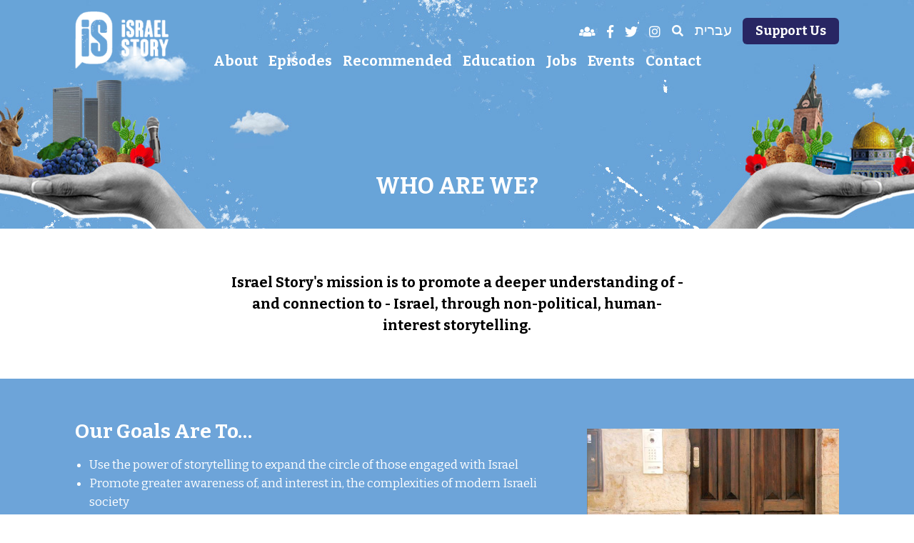

--- FILE ---
content_type: text/html; charset=UTF-8
request_url: https://www.israelstory.org/who-are-we/
body_size: 14376
content:
<!DOCTYPE html>
<html lang="en">
<head>

<meta charset="UTF-8"/>
<meta name="viewport" content="width=device-width, initial-scale=1, maximum-scale=1, user-scalable=1"/>
<meta http-equiv="X-UA-Compatible" content="IE=edge"/> 

<meta name='robots' content='index, follow, max-image-preview:large, max-snippet:-1, max-video-preview:-1' />
	<style>img:is([sizes="auto" i], [sizes^="auto," i]) { contain-intrinsic-size: 3000px 1500px }</style>
	<link rel="alternate" href="https://www.israelstory.org/who-are-we/" hreflang="en" />
<link rel="alternate" href="https://www.israelstory.org/he/%d7%90%d7%95%d7%93%d7%95%d7%aa-%d7%99%d7%95%d7%96%d7%9e%d7%aa-%d7%a1%d7%99%d7%a4%d7%95%d7%a8-%d7%99%d7%a9%d7%a8%d7%90%d7%9c%d7%99/" hreflang="he" />

	<!-- This site is optimized with the Yoast SEO plugin v26.4 - https://yoast.com/wordpress/plugins/seo/ -->
	<title>Who Are We? - Israel Story</title>
	<link rel="canonical" href="https://www.israelstory.org/who-are-we/" />
	<meta property="og:locale" content="en_US" />
	<meta property="og:locale:alternate" content="he_IL" />
	<meta property="og:type" content="article" />
	<meta property="og:title" content="Who Are We? - Israel Story" />
	<meta property="og:description" content="Our Goals Are To&#8230; Use the power of storytelling to expand the circle of those engaged with Israel Promote greater..." />
	<meta property="og:url" content="https://www.israelstory.org/who-are-we/" />
	<meta property="og:site_name" content="Israel Story" />
	<meta property="article:modified_time" content="2021-12-06T02:33:08+00:00" />
	<meta property="og:image" content="https://www.israelstory.org/wp-content/uploads/2020/04/img-about.jpg" />
	<meta property="og:image:width" content="701" />
	<meta property="og:image:height" content="765" />
	<meta property="og:image:type" content="image/jpeg" />
	<meta name="twitter:card" content="summary_large_image" />
	<meta name="twitter:label1" content="Est. reading time" />
	<meta name="twitter:data1" content="2 minutes" />
	<script type="application/ld+json" class="yoast-schema-graph">{"@context":"https://schema.org","@graph":[{"@type":"WebPage","@id":"https://www.israelstory.org/who-are-we/","url":"https://www.israelstory.org/who-are-we/","name":"Who Are We? - Israel Story","isPartOf":{"@id":"https://www.israelstory.org/#website"},"primaryImageOfPage":{"@id":"https://www.israelstory.org/who-are-we/#primaryimage"},"image":{"@id":"https://www.israelstory.org/who-are-we/#primaryimage"},"thumbnailUrl":"https://www.israelstory.org/wp-content/uploads/2020/04/img-about.jpg","datePublished":"2020-04-05T13:27:30+00:00","dateModified":"2021-12-06T02:33:08+00:00","breadcrumb":{"@id":"https://www.israelstory.org/who-are-we/#breadcrumb"},"inLanguage":"en-US","potentialAction":[{"@type":"ReadAction","target":["https://www.israelstory.org/who-are-we/"]}]},{"@type":"ImageObject","inLanguage":"en-US","@id":"https://www.israelstory.org/who-are-we/#primaryimage","url":"https://www.israelstory.org/wp-content/uploads/2020/04/img-about.jpg","contentUrl":"https://www.israelstory.org/wp-content/uploads/2020/04/img-about.jpg","width":701,"height":765},{"@type":"BreadcrumbList","@id":"https://www.israelstory.org/who-are-we/#breadcrumb","itemListElement":[{"@type":"ListItem","position":1,"name":"Home","item":"https://www.israelstory.org/"},{"@type":"ListItem","position":2,"name":"Who Are We?"}]},{"@type":"WebSite","@id":"https://www.israelstory.org/#website","url":"https://www.israelstory.org/","name":"Israel Story","description":"Podcast tales about ordinary Israelis","publisher":{"@id":"https://www.israelstory.org/#organization"},"potentialAction":[{"@type":"SearchAction","target":{"@type":"EntryPoint","urlTemplate":"https://www.israelstory.org/?s={search_term_string}"},"query-input":{"@type":"PropertyValueSpecification","valueRequired":true,"valueName":"search_term_string"}}],"inLanguage":"en-US"},{"@type":"Organization","@id":"https://www.israelstory.org/#organization","name":"Israel Story","url":"https://www.israelstory.org/","logo":{"@type":"ImageObject","inLanguage":"en-US","@id":"https://www.israelstory.org/#/schema/logo/image/","url":"https://www.israelstory.org/wp-content/uploads/2022/12/logo.png","contentUrl":"https://www.israelstory.org/wp-content/uploads/2022/12/logo.png","width":903,"height":644,"caption":"Israel Story"},"image":{"@id":"https://www.israelstory.org/#/schema/logo/image/"}}]}</script>
	<!-- / Yoast SEO plugin. -->


<style id='classic-theme-styles-inline-css' type='text/css'>
/*! This file is auto-generated */
.wp-block-button__link{color:#fff;background-color:#32373c;border-radius:9999px;box-shadow:none;text-decoration:none;padding:calc(.667em + 2px) calc(1.333em + 2px);font-size:1.125em}.wp-block-file__button{background:#32373c;color:#fff;text-decoration:none}
</style>
<style id='global-styles-inline-css' type='text/css'>
:root{--wp--preset--aspect-ratio--square: 1;--wp--preset--aspect-ratio--4-3: 4/3;--wp--preset--aspect-ratio--3-4: 3/4;--wp--preset--aspect-ratio--3-2: 3/2;--wp--preset--aspect-ratio--2-3: 2/3;--wp--preset--aspect-ratio--16-9: 16/9;--wp--preset--aspect-ratio--9-16: 9/16;--wp--preset--color--black: #000000;--wp--preset--color--cyan-bluish-gray: #abb8c3;--wp--preset--color--white: #FFF;--wp--preset--color--pale-pink: #f78da7;--wp--preset--color--vivid-red: #cf2e2e;--wp--preset--color--luminous-vivid-orange: #ff6900;--wp--preset--color--luminous-vivid-amber: #fcb900;--wp--preset--color--light-green-cyan: #7bdcb5;--wp--preset--color--vivid-green-cyan: #00d084;--wp--preset--color--pale-cyan-blue: #8ed1fc;--wp--preset--color--vivid-cyan-blue: #0693e3;--wp--preset--color--vivid-purple: #9b51e0;--wp--preset--color--primary: #0073a8;--wp--preset--color--secondary: #005075;--wp--preset--color--dark-gray: #111;--wp--preset--color--light-gray: #767676;--wp--preset--gradient--vivid-cyan-blue-to-vivid-purple: linear-gradient(135deg,rgba(6,147,227,1) 0%,rgb(155,81,224) 100%);--wp--preset--gradient--light-green-cyan-to-vivid-green-cyan: linear-gradient(135deg,rgb(122,220,180) 0%,rgb(0,208,130) 100%);--wp--preset--gradient--luminous-vivid-amber-to-luminous-vivid-orange: linear-gradient(135deg,rgba(252,185,0,1) 0%,rgba(255,105,0,1) 100%);--wp--preset--gradient--luminous-vivid-orange-to-vivid-red: linear-gradient(135deg,rgba(255,105,0,1) 0%,rgb(207,46,46) 100%);--wp--preset--gradient--very-light-gray-to-cyan-bluish-gray: linear-gradient(135deg,rgb(238,238,238) 0%,rgb(169,184,195) 100%);--wp--preset--gradient--cool-to-warm-spectrum: linear-gradient(135deg,rgb(74,234,220) 0%,rgb(151,120,209) 20%,rgb(207,42,186) 40%,rgb(238,44,130) 60%,rgb(251,105,98) 80%,rgb(254,248,76) 100%);--wp--preset--gradient--blush-light-purple: linear-gradient(135deg,rgb(255,206,236) 0%,rgb(152,150,240) 100%);--wp--preset--gradient--blush-bordeaux: linear-gradient(135deg,rgb(254,205,165) 0%,rgb(254,45,45) 50%,rgb(107,0,62) 100%);--wp--preset--gradient--luminous-dusk: linear-gradient(135deg,rgb(255,203,112) 0%,rgb(199,81,192) 50%,rgb(65,88,208) 100%);--wp--preset--gradient--pale-ocean: linear-gradient(135deg,rgb(255,245,203) 0%,rgb(182,227,212) 50%,rgb(51,167,181) 100%);--wp--preset--gradient--electric-grass: linear-gradient(135deg,rgb(202,248,128) 0%,rgb(113,206,126) 100%);--wp--preset--gradient--midnight: linear-gradient(135deg,rgb(2,3,129) 0%,rgb(40,116,252) 100%);--wp--preset--font-size--small: 19.5px;--wp--preset--font-size--medium: 20px;--wp--preset--font-size--large: 36.5px;--wp--preset--font-size--x-large: 42px;--wp--preset--font-size--normal: 22px;--wp--preset--font-size--huge: 49.5px;--wp--preset--spacing--20: 0.44rem;--wp--preset--spacing--30: 0.67rem;--wp--preset--spacing--40: 1rem;--wp--preset--spacing--50: 1.5rem;--wp--preset--spacing--60: 2.25rem;--wp--preset--spacing--70: 3.38rem;--wp--preset--spacing--80: 5.06rem;--wp--preset--shadow--natural: 6px 6px 9px rgba(0, 0, 0, 0.2);--wp--preset--shadow--deep: 12px 12px 50px rgba(0, 0, 0, 0.4);--wp--preset--shadow--sharp: 6px 6px 0px rgba(0, 0, 0, 0.2);--wp--preset--shadow--outlined: 6px 6px 0px -3px rgba(255, 255, 255, 1), 6px 6px rgba(0, 0, 0, 1);--wp--preset--shadow--crisp: 6px 6px 0px rgba(0, 0, 0, 1);}:where(.is-layout-flex){gap: 0.5em;}:where(.is-layout-grid){gap: 0.5em;}body .is-layout-flex{display: flex;}.is-layout-flex{flex-wrap: wrap;align-items: center;}.is-layout-flex > :is(*, div){margin: 0;}body .is-layout-grid{display: grid;}.is-layout-grid > :is(*, div){margin: 0;}:where(.wp-block-columns.is-layout-flex){gap: 2em;}:where(.wp-block-columns.is-layout-grid){gap: 2em;}:where(.wp-block-post-template.is-layout-flex){gap: 1.25em;}:where(.wp-block-post-template.is-layout-grid){gap: 1.25em;}.has-black-color{color: var(--wp--preset--color--black) !important;}.has-cyan-bluish-gray-color{color: var(--wp--preset--color--cyan-bluish-gray) !important;}.has-white-color{color: var(--wp--preset--color--white) !important;}.has-pale-pink-color{color: var(--wp--preset--color--pale-pink) !important;}.has-vivid-red-color{color: var(--wp--preset--color--vivid-red) !important;}.has-luminous-vivid-orange-color{color: var(--wp--preset--color--luminous-vivid-orange) !important;}.has-luminous-vivid-amber-color{color: var(--wp--preset--color--luminous-vivid-amber) !important;}.has-light-green-cyan-color{color: var(--wp--preset--color--light-green-cyan) !important;}.has-vivid-green-cyan-color{color: var(--wp--preset--color--vivid-green-cyan) !important;}.has-pale-cyan-blue-color{color: var(--wp--preset--color--pale-cyan-blue) !important;}.has-vivid-cyan-blue-color{color: var(--wp--preset--color--vivid-cyan-blue) !important;}.has-vivid-purple-color{color: var(--wp--preset--color--vivid-purple) !important;}.has-black-background-color{background-color: var(--wp--preset--color--black) !important;}.has-cyan-bluish-gray-background-color{background-color: var(--wp--preset--color--cyan-bluish-gray) !important;}.has-white-background-color{background-color: var(--wp--preset--color--white) !important;}.has-pale-pink-background-color{background-color: var(--wp--preset--color--pale-pink) !important;}.has-vivid-red-background-color{background-color: var(--wp--preset--color--vivid-red) !important;}.has-luminous-vivid-orange-background-color{background-color: var(--wp--preset--color--luminous-vivid-orange) !important;}.has-luminous-vivid-amber-background-color{background-color: var(--wp--preset--color--luminous-vivid-amber) !important;}.has-light-green-cyan-background-color{background-color: var(--wp--preset--color--light-green-cyan) !important;}.has-vivid-green-cyan-background-color{background-color: var(--wp--preset--color--vivid-green-cyan) !important;}.has-pale-cyan-blue-background-color{background-color: var(--wp--preset--color--pale-cyan-blue) !important;}.has-vivid-cyan-blue-background-color{background-color: var(--wp--preset--color--vivid-cyan-blue) !important;}.has-vivid-purple-background-color{background-color: var(--wp--preset--color--vivid-purple) !important;}.has-black-border-color{border-color: var(--wp--preset--color--black) !important;}.has-cyan-bluish-gray-border-color{border-color: var(--wp--preset--color--cyan-bluish-gray) !important;}.has-white-border-color{border-color: var(--wp--preset--color--white) !important;}.has-pale-pink-border-color{border-color: var(--wp--preset--color--pale-pink) !important;}.has-vivid-red-border-color{border-color: var(--wp--preset--color--vivid-red) !important;}.has-luminous-vivid-orange-border-color{border-color: var(--wp--preset--color--luminous-vivid-orange) !important;}.has-luminous-vivid-amber-border-color{border-color: var(--wp--preset--color--luminous-vivid-amber) !important;}.has-light-green-cyan-border-color{border-color: var(--wp--preset--color--light-green-cyan) !important;}.has-vivid-green-cyan-border-color{border-color: var(--wp--preset--color--vivid-green-cyan) !important;}.has-pale-cyan-blue-border-color{border-color: var(--wp--preset--color--pale-cyan-blue) !important;}.has-vivid-cyan-blue-border-color{border-color: var(--wp--preset--color--vivid-cyan-blue) !important;}.has-vivid-purple-border-color{border-color: var(--wp--preset--color--vivid-purple) !important;}.has-vivid-cyan-blue-to-vivid-purple-gradient-background{background: var(--wp--preset--gradient--vivid-cyan-blue-to-vivid-purple) !important;}.has-light-green-cyan-to-vivid-green-cyan-gradient-background{background: var(--wp--preset--gradient--light-green-cyan-to-vivid-green-cyan) !important;}.has-luminous-vivid-amber-to-luminous-vivid-orange-gradient-background{background: var(--wp--preset--gradient--luminous-vivid-amber-to-luminous-vivid-orange) !important;}.has-luminous-vivid-orange-to-vivid-red-gradient-background{background: var(--wp--preset--gradient--luminous-vivid-orange-to-vivid-red) !important;}.has-very-light-gray-to-cyan-bluish-gray-gradient-background{background: var(--wp--preset--gradient--very-light-gray-to-cyan-bluish-gray) !important;}.has-cool-to-warm-spectrum-gradient-background{background: var(--wp--preset--gradient--cool-to-warm-spectrum) !important;}.has-blush-light-purple-gradient-background{background: var(--wp--preset--gradient--blush-light-purple) !important;}.has-blush-bordeaux-gradient-background{background: var(--wp--preset--gradient--blush-bordeaux) !important;}.has-luminous-dusk-gradient-background{background: var(--wp--preset--gradient--luminous-dusk) !important;}.has-pale-ocean-gradient-background{background: var(--wp--preset--gradient--pale-ocean) !important;}.has-electric-grass-gradient-background{background: var(--wp--preset--gradient--electric-grass) !important;}.has-midnight-gradient-background{background: var(--wp--preset--gradient--midnight) !important;}.has-small-font-size{font-size: var(--wp--preset--font-size--small) !important;}.has-medium-font-size{font-size: var(--wp--preset--font-size--medium) !important;}.has-large-font-size{font-size: var(--wp--preset--font-size--large) !important;}.has-x-large-font-size{font-size: var(--wp--preset--font-size--x-large) !important;}
:where(.wp-block-post-template.is-layout-flex){gap: 1.25em;}:where(.wp-block-post-template.is-layout-grid){gap: 1.25em;}
:where(.wp-block-columns.is-layout-flex){gap: 2em;}:where(.wp-block-columns.is-layout-grid){gap: 2em;}
:root :where(.wp-block-pullquote){font-size: 1.5em;line-height: 1.6;}
</style>
<link rel='stylesheet' id='wpah-front-styles-css' href='https://www.israelstory.org/wp-content/plugins/wp-accessibility-helper/assets/css/wp-accessibility-helper.min.css' type='text/css' media='all' />
<script type="text/javascript" src="https://www.israelstory.org/wp-includes/js/jquery/jquery.min.js" id="jquery-core-js"></script>
<script type="text/javascript" src="https://www.israelstory.org/wp-includes/js/jquery/jquery-migrate.min.js" id="jquery-migrate-js"></script>

<meta name="generator" content="Elementor 3.33.2; features: additional_custom_breakpoints; settings: css_print_method-external, google_font-enabled, font_display-auto">
<style type="text/css">.recentcomments a{display:inline !important;padding:0 !important;margin:0 !important;}</style>			<style>
				.e-con.e-parent:nth-of-type(n+4):not(.e-lazyloaded):not(.e-no-lazyload),
				.e-con.e-parent:nth-of-type(n+4):not(.e-lazyloaded):not(.e-no-lazyload) * {
					background-image: none !important;
				}
				@media screen and (max-height: 1024px) {
					.e-con.e-parent:nth-of-type(n+3):not(.e-lazyloaded):not(.e-no-lazyload),
					.e-con.e-parent:nth-of-type(n+3):not(.e-lazyloaded):not(.e-no-lazyload) * {
						background-image: none !important;
					}
				}
				@media screen and (max-height: 640px) {
					.e-con.e-parent:nth-of-type(n+2):not(.e-lazyloaded):not(.e-no-lazyload),
					.e-con.e-parent:nth-of-type(n+2):not(.e-lazyloaded):not(.e-no-lazyload) * {
						background-image: none !important;
					}
				}
			</style>
			<link href="https://fonts.googleapis.com/css?family=Assistant:200,300,400,600,700,800&amp;subset=hebrew" rel="stylesheet">
<link href="https://fonts.googleapis.com/css2?family=Bitter:ital,wght@0,400;0,700;1,400&display=swap" rel="stylesheet">
<link href="https://use.fontawesome.com/releases/v5.0.6/css/all.css" rel="stylesheet">

<link rel="icon" type="image/x-icon" href="https://www.israelstory.org/favicon.ico" />
<link rel="stylesheet" type="text/css" href="https://www.israelstory.org/wp-content/themes/istory/css/styles18-en.css" />
<script src="https://www.israelstory.org/wp-content/themes/istory/js/common5.js" type="text/javascript"></script>
<script type="text/javascript">siteRoot="https://www.israelstory.org/wp-content/themes/istory";</script>
<script id="mcjs">!function(c,h,i,m,p){m=c.createElement(h),p=c.getElementsByTagName(h)[0],m.async=1,m.src=i,p.parentNode.insertBefore(m,p)}(document,"script","https://chimpstatic.com/mcjs-connected/js/users/699ec389bc8542fcf3658b707/57e06d0828cf7d72554f9d345.js");</script>

<!-- Global site tag (gtag.js) - Google Analytics -->
<script async src="https://www.googletagmanager.com/gtag/js?id=UA-146402257-1"></script>
<script>
  window.dataLayer = window.dataLayer || [];
  function gtag(){dataLayer.push(arguments);}
  gtag('js', new Date());
  gtag('config', 'UA-146402257-1');
  gtag('config', 'AW-709717762');
</script>
<meta name="google-site-verification" content="wB0UEHkkfn87EyfNvotYDVjoUqxSwQQKwcTcXsFLIpw" />

</head>

<body class="wp-singular page-template page-template-about page-template-about-php page page-id-28 wp-embed-responsive wp-theme-istory chrome osx wp-accessibility-helper accessibility-contrast_mode_on wah_fstype_script accessibility-underline-setup accessibility-location-right singular image-filters-enabled elementor-default elementor-kit-1205">
<a id="skiplink" role="navigation" href="#main-section" onclick="javascript:scrollToMain()">Skip to main content area</a>


<div id="overlayDiv" style="display:none;"></div>
<div id="popupDiv" style="display:none;" role="alert">
	<div id="popupClose" aria-label="Close" onclick="closePopup('#popupDiv', '#popupDivContent')"><i class="fas fa-times fa-sm"></i></div>
	<div id="popupDivContent"></div>
</div>

<div style="display:none;" id="searchDiv">
	<form class="searchbox" method="get" action="https://www.israelstory.org/">
		<input type="search" placeholder="Search" name="s" id="searchboxField" required value="">
		<button type="submit" role="button" aria-label="Search"><i class="fas fa-search fa-sm"></i></button>
	</form>
</div>

<div class="headerImage" role="header">
<div class="mainDiv">
	<div class="logoDiv"><a aria-label="Israel Story - link to homepage" href="https://www.israelstory.org"><img src="https://www.israelstory.org/wp-content/themes/istory/images/israel-story.png" height="110" alt="Israel Story"/></a></div>
	<div class="headerRight">
		 <div class="topMenu">
			<ul> 
			<li class="menu icon headerMobile"><a onclick="doMobileMenu()" aria-label="Website Menu"><span class="sr-only">Website Menu</span><i class="fas fa-bars fa-sm"></i></a></li>
			<!--<li class="icon"><a aria-label="Israel Story - link to homepage" href="https://www.israelstory.org"><i class="fas fa-home fa-sm"></i></a></li>-->
			 <!--<li class="icon"><a href="#" onclick="javascript:$('#wp_access_helper_container').slideToggle('fast')" aria-label="Accessibility Menu" title="Accessibility Menu"><i class="fas fa-wheelchair fa-sm"></i></a></li>-->
			 <li class="icon"><a href="https://www.facebook.com/groups/IsraelStoryCommunity" target="_blank" title="Israel Story Community on Facebook"><i class="fas fa-users"></i></a></li>
			 <li class="icon"><a href="http://facebook.com/sipurisraeli" target="_blank"><i class="fab fa-facebook-f" title="Israel Story Page on Facebook"></i></a></li>
			 <li class="icon"><a href="http://twitter.com/israelstory" target="_blank" title="Follow us on Twitter"><i class="fab fa-twitter"></i></a></li>
			 <li class="icon"><a href="http://instagram.com/israel.story" target="_blank" title="Follow us on Instagram"><i class="fab fa-instagram"></i></a></li>
			 <li class="icon"><a href="https://www.israelstory.org/advanced-search/" aria-label="Search"> <i class="fas fa-search fa-sm"></i></a></li>
			 <li class="otherlang"><a href="https://www.israelstory.org/he/">עברית</a></li>
       		 <li class="support"><a href="https://www.israelstory.org/support-us">Support Us</a></li>
				</form>
			 </li>
			</ul>
		 </div>
		 <div class="clearfix"></div>	
		 <div class="menusDiv" role="navigation">
			<ul><li class="current-menu-item menu-item-has-children"><a href="https://www.israelstory.org/who-are-we/" aria-current="page" aria-haspopup="true" aria-expanded="false">About</a>
<ul class="sub-menu">
	<li class="current-menu-item"><a href="https://www.israelstory.org/who-are-we/" aria-current="page">Who Are We?</a></li>
	<li><a href="https://www.israelstory.org/how-to-listen/">How to Listen</a></li>
	<li><a href="https://www.israelstory.org/nomi-studios/">Nomi Recording Studios</a></li>
	<li><a href="https://www.israelstory.org/friends-of-israel-story/">Friends of Israel Story</a></li>
	<li><a href="https://www.israelstory.org/sponsor-us/">Sponsor Us</a></li>
	<li><a href="https://www.israelstory.org/press-coverage/">Press</a></li>
	<li><a href="https://www.israelstory.org/photo-gallery/">Photo Gallery</a></li>
	<li><a href="https://www.israelstory.org/anti-harassment-policy/">Anti-Harassment Policy</a></li>
</ul>
</li>
<li><a href="https://www.israelstory.org/episodes/">Episodes</a></li>
<li><a href="https://www.israelstory.org/recommended/">Recommended</a></li>
<li><a href="https://www.israelstory.org/educational-resources/">Education</a></li>
<li class="menu-item-has-children"><a href="https://www.israelstory.org/jobs/" aria-haspopup="true" aria-expanded="false">Jobs</a>
<ul class="sub-menu">
	<li><a href="https://www.israelstory.org/jobs/">Positions</a></li>
	<li><a href="https://www.israelstory.org/internships/">Internships</a></li>
</ul>
</li>
<li class="menu-item-has-children"><a href="https://www.israelstory.org/talks-presentations-and-workshops/" aria-haspopup="true" aria-expanded="false">Events</a>
<ul class="sub-menu">
	<li><a target="_blank" href="http://sipuryerushalmi.org#new_tab">Sipur Yerushalmi</a></li>
	<li><a href="https://www.israelstory.org/what-listeners-say/">What Listeners Say</a></li>
	<li><a href="https://www.israelstory.org/announcements/">Announcements</a></li>
	<li><a href="https://www.israelstory.org/talks-presentations-and-workshops/">Talks, Presentations and Workshops</a></li>
	<li><a href="https://www.israelstory.org/israpalooza/">IsraPalooza</a></li>
	<li><a href="https://www.israelstory.org/live-tours/">Live Shows and Tours</a></li>
</ul>
</li>
<li><a href="https://www.israelstory.org/contact-us/">Contact</a></li>
</ul>		</div>
		<div class="mobileMenu"  role="navigation">
				<div class="closeMenu" onclick="closeMobileMenu()" aria-label="Close Menu" title="Close Menu"><i class="fas fa-times"></i></div>
			<ul><li class="current-menu-item menu-item-has-children"><a href="https://www.israelstory.org/who-are-we/" aria-current="page" aria-haspopup="true" aria-expanded="false">About</a>
<ul class="sub-menu">
	<li class="current-menu-item"><a href="https://www.israelstory.org/who-are-we/" aria-current="page">Who Are We?</a></li>
	<li><a href="https://www.israelstory.org/how-to-listen/">How to Listen</a></li>
	<li><a href="https://www.israelstory.org/nomi-studios/">Nomi Recording Studios</a></li>
	<li><a href="https://www.israelstory.org/friends-of-israel-story/">Friends of Israel Story</a></li>
	<li><a href="https://www.israelstory.org/sponsor-us/">Sponsor Us</a></li>
	<li><a href="https://www.israelstory.org/press-coverage/">Press</a></li>
	<li><a href="https://www.israelstory.org/photo-gallery/">Photo Gallery</a></li>
	<li><a href="https://www.israelstory.org/anti-harassment-policy/">Anti-Harassment Policy</a></li>
</ul>
</li>
<li><a href="https://www.israelstory.org/episodes/">Episodes</a></li>
<li><a href="https://www.israelstory.org/recommended/">Recommended</a></li>
<li><a href="https://www.israelstory.org/educational-resources/">Education</a></li>
<li class="menu-item-has-children"><a href="https://www.israelstory.org/jobs/" aria-haspopup="true" aria-expanded="false">Jobs</a>
<ul class="sub-menu">
	<li><a href="https://www.israelstory.org/jobs/">Positions</a></li>
	<li><a href="https://www.israelstory.org/internships/">Internships</a></li>
</ul>
</li>
<li class="menu-item-has-children"><a href="https://www.israelstory.org/talks-presentations-and-workshops/" aria-haspopup="true" aria-expanded="false">Events</a>
<ul class="sub-menu">
	<li><a target="_blank" href="http://sipuryerushalmi.org#new_tab">Sipur Yerushalmi</a></li>
	<li><a href="https://www.israelstory.org/what-listeners-say/">What Listeners Say</a></li>
	<li><a href="https://www.israelstory.org/announcements/">Announcements</a></li>
	<li><a href="https://www.israelstory.org/talks-presentations-and-workshops/">Talks, Presentations and Workshops</a></li>
	<li><a href="https://www.israelstory.org/israpalooza/">IsraPalooza</a></li>
	<li><a href="https://www.israelstory.org/live-tours/">Live Shows and Tours</a></li>
</ul>
</li>
<li><a href="https://www.israelstory.org/contact-us/">Contact</a></li>
<li><a href="https://www.israelstory.org/support-us">Support Us</a></li></ul>		</div>

</div>
<div class="clearfix"></div>
</div>
</div>


<div role="main" id="main-section" name="main-section"> 

<div class="inner innerImage1">	<h1>Who Are We?</h1></div>
<div class="mainDiv pageContent">	

	<div class="aboutSubTitle"><h2>Israel Story's mission is to promote a deeper understanding of - and connection to - Israel, through non-political, human-interest storytelling.</h2></div>
</div>

<div class="aboutText">
		<div class="mainDiv">
      <div class="aboutImage"><img loading="lazy" src="https://www.israelstory.org/wp-content/uploads/2020/04/img-about.jpg" alt="Who Are We?" style="opacity:0" onload="$(this).animate({opacity: 1}, 'fast');"/></div>
			<h2>Our Goals Are To&#8230;</h2>
<ul>
<li>Use the power of storytelling to expand the circle of those engaged with Israel</li>
<li>Promote greater awareness of, and interest in, the complexities of modern Israeli society</li>
<li>Combat stereotypes by showcasing the country&#8217;s rich human tapestry and telling the story of a diverse, more nuanced, Israel</li>
</ul>
<h2>Our Story</h2>
<p>Israel Story, or &#8216;Sipur Israeli,&#8217; was born as a late-night project in 2011 at the hands of childhood friends Mishy Harman, Yochai Maital, Shai Satran, and Ro&#8217;ee Gilron. Our hope was to step outside of our social bubbles and explore the diversity of our own country. We had no relevant experience but nevertheless dreamed of creating a small podcast, meant primarily for friends and family. Our first episode initially had eleven downloads. Yet what followed exceeded our wildest dreams: Within a few months, our show was picked up by <a href="https://glz.co.il/גלצ" target="_blank" rel="noopener noreferrer">Galey Tzahal</a> and soon offered a prime time slot on national radio. Suddenly reaching hundreds of thousands of listeners, we were inundated by messages saying that Israel Story offered a unique way of encountering the rich human tapestry of the country.</p>
<p>In 2014, we decided to add a new facet to our operation, and &#8211; in addition to the Hebrew show &#8211; started producing episodes in English, in partnership with <a href="https://www.tabletmag.com/podcasts/israel-story" target="_blank" rel="noopener noreferrer">Tablet Magazine</a>. Then, in 2021, we began partnering with <a href="https://jerusalemfoundation.org/" target="_blank" rel="noopener">The Jerusalem Foundation</a> as well. We figured that the Israel people loved, as well as the Israel people hated, was &#8211; largely speaking &#8211; an imaginary place. We, on the other hand, wished to tell stories of the &#8216;real&#8217; Israel; to showcase a different, more nuanced, and more diverse, Israel. We do not, therefore, focus on politics, the BDS movement or governmental propaganda. Instead, we collect stories that celebrate the plurality of local communities and traditions, and try to present a cross-section of &#8216;Israeliness.&#8217; We have come to think of our microphones as magic wands that allow us to enter homes and communities that are often sidelined and silenced in the mainstream media.</p>
<p>Israelis are a nation of storytellers. And our job is to amplify voices and shine a spotlight on the small and large dramas that make up Israeli life.</p>

		</div>
</div>
<div class="clearfix"></div>

<div class="mainDiv">
	<div class="team">
  		<h2 id="the-team">The Team</h2>
    
		<ul>
			 
			<li id="mishy-harman">
				<div class="memberImage"><img loading="lazy" src="https://www.israelstory.org/wp-content/uploads/2020/04/Mishy-Herman.jpg" alt="Mishy Harman" style="opacity:0" onload="$(this).animate({opacity: 1}, 'fast');"/>

                <div class="memberSocialMedia"><div><ul>  
                      <li><a href="https://www.facebook.com/mishy.harman" target="_blank"><i class="fab fa-facebook-f" title="Facebook"></i></a></li>
                        <li><a href="mailto:contact@israelstory.org" target="_blank"><i class="fas fa-envelope" title="Email"></i></a></li>
                    </ul></div></div>
        
                </div>
        <h3>Mishy Harman<br/><span>Host, Senior Producer</span></h3>
				
				<div class="memberExcerpt" id="exc53"><p>Mishy is a Jerusalemite, through and through. Following his military service, he studied history at Harvard, archeology at Cambridge and&#8230;</p>
</div>
				<div class="memberDesc" style="display:none;" id="desc53"><p>Mishy is a Jerusalemite, through and through. Following his military service, he studied history at Harvard, archeology at Cambridge and wrote his PhD &#8211; a biography of the first Protestant missionary in Ethiopia &#8211; at the Hebrew University. He lives in Jerusalem with his wife Federica and their two dogs, Nomi and Golda.</p>
</div>
        <div class="moreLess" id="btn53" onclick="doMoreLess('#desc53','#exc53','#btn53')">MORE</div>
			</li>	
			 
			<li id="zev-levi">
				<div class="memberImage"><img loading="lazy" src="https://www.israelstory.org/wp-content/uploads/2020/04/WhatsApp-Image-2025-10-28-at-13.07.55-e1761814435340.jpeg" alt="Zev Levi" style="opacity:0" onload="$(this).animate({opacity: 1}, 'fast');"/>

                <div class="memberSocialMedia"><div><ul>  
                      <li><a href="https://www.facebook.com/zev.levi" target="_blank"><i class="fab fa-facebook-f" title="Facebook"></i></a></li>
                        <li><a href="mailto:zev@israelstory.org" target="_blank"><i class="fas fa-envelope" title="Email"></i></a></li>
                    </ul></div></div>
        
                </div>
        <h3>Zev Levi<br/><span>Managing Producer</span></h3>
				
				<div class="memberExcerpt" id="exc64"><p>Zev grew up in Perth, Australia, and started out as an engineer. Having lived and worked in Perth’s music scene,&#8230;</p>
</div>
				<div class="memberDesc" style="display:none;" id="desc64"><p>Zev grew up in Perth, Australia, and started out as an engineer. Having lived and worked in Perth’s music scene, he developed a passion for high-quality production and well-crafted audio. Now living in Jerusalem, Zev is involved with religious movements that pursue equality in Israel.</p>
</div>
        <div class="moreLess" id="btn64" onclick="doMoreLess('#desc64','#exc64','#btn64')">MORE</div>
			</li>	
			 
			<li id="yochai-maital">
				<div class="memberImage"><img loading="lazy" src="https://www.israelstory.org/wp-content/uploads/2020/04/Yochai-Maital.jpg" alt="Yochai Maital" style="opacity:0" onload="$(this).animate({opacity: 1}, 'fast');"/>

                <div class="memberSocialMedia"><div><ul>  
                      <li><a href="https://www.facebook.com/leon.trotsky.9212" target="_blank"><i class="fab fa-facebook-f" title="Facebook"></i></a></li>
                        <li><a href="https://www.instagram.com/yochai.maital/" target="_blank"><i class="fab fa-instagram" title="Instagram"></i></a></li>
                        <li><a href="mailto:yochai.maital@gmail.com" target="_blank"><i class="fas fa-envelope" title="Email"></i></a></li>
                    </ul></div></div>
        
                </div>
        <h3>Yochai Maital<br/><span>Senior Producer</span></h3>
				
				<div class="memberExcerpt" id="exc59"><p>Yochai grew up in Haifa, but now can’t imagine calling anywhere but Tel Aviv his home. After eight years as&#8230;</p>
</div>
				<div class="memberDesc" style="display:none;" id="desc59"><p>Yochai grew up in Haifa, but now can’t imagine calling anywhere but Tel Aviv his home. After eight years as an intelligence officer in the army, Yochai embarked on a new trajectory, and started studying creative writing at Tel Aviv’s Minshar College for Arts. Ecologically minded, Yochai has built multiple eco-houses, and co-founded Tel Aviv’s first (and still only) organic food Co-Op. He lives with his wife, young daughter and son, and, of course, Trotsky the dog.</p>
</div>
        <div class="moreLess" id="btn59" onclick="doMoreLess('#desc59','#exc59','#btn59')">MORE</div>
			</li>	
			 
			<li id="mitch-ginsburg">
				<div class="memberImage"><img loading="lazy" src="https://www.israelstory.org/wp-content/uploads/2022/10/New-Mitch-e1666255700535.jpg" alt="Mitch Ginsburg" style="opacity:0" onload="$(this).animate({opacity: 1}, 'fast');"/>

                <div class="memberSocialMedia"><div><ul>  
                      <li><a href="mailto:mitchginsburg@gmail.com" target="_blank"><i class="fas fa-envelope" title="Email"></i></a></li>
                    </ul></div></div>
        
                </div>
        <h3>Mitch Ginsburg<br/><span>Producer</span></h3>
				
				<div class="memberExcerpt" id="exc3583"><p>Mitch Ginsburg, a reporter, editor, writer, and literary translator, grew up in Queens, NY and has lived in Jerusalem since&#8230;</p>
</div>
				<div class="memberDesc" style="display:none;" id="desc3583"><p>Mitch Ginsburg, a reporter, editor, writer, and literary translator, grew up in Queens, NY and has lived in Jerusalem since the days of the <i>asimon</i> and the Edison Theater. He’s translated several Hebrew novels into English, including &#8220;Second Person Singular&#8221; and “Track Changes” by Sayed Kashua, &#8220;The World of the End&#8221; by Ophir Touche Gafla, and &#8220;Thera&#8221; by Zeruya Shalev. He has written for the Wall Street Journal and served as a staff writer for the Jerusalem Report and as the military correspondent for the Times of Israel. A fiction editor at “The Ilanot Review,” his short stories have appeared in “Tablet” magazine and elsewhere. When not working on stories, he loves to mountain bike, ski, and chill with his four children and his wonderful wife (who appeared on Israel Story long before he ever did).</p>
</div>
        <div class="moreLess" id="btn3583" onclick="doMoreLess('#desc3583','#exc3583','#btn3583')">MORE</div>
			</li>	
			 
			<li id="hadas-kidron">
				<div class="memberImage"><img loading="lazy" src="https://www.israelstory.org/wp-content/uploads/2025/06/הדס-לאתר-scaled-e1749723476763.jpg" alt="Hadas Kidron" style="opacity:0" onload="$(this).animate({opacity: 1}, 'fast');"/>

                <div class="memberSocialMedia"><div><ul>  
                      <li><a href="mailto:hadaskidron@gmail.com" target="_blank"><i class="fas fa-envelope" title="Email"></i></a></li>
                    </ul></div></div>
        
                </div>
        <h3>Hadas Kidron<br/><span>Sipur Yerushalmi Head Producer</span></h3>
				
				<div class="memberExcerpt" id="exc4440"><p>Hadas has a soul that is deeply rooted in her hometown, Safed, but she has lived, breathed and loved Jerusalem&#8230;</p>
</div>
				<div class="memberDesc" style="display:none;" id="desc4440"><p>Hadas has a soul that is deeply rooted in her hometown, Safed, but she has lived, breathed and loved Jerusalem for years. Partner to Alon and mother to Gal, Hadas produces a range of cultural events in Jerusalem along with <a href="http://sipuryerushalmi.org" target="_blank" rel="noopener">Sipur Yerushalmi</a>. In the past, she has served as human resources manager and CEO of the Jerusalem Biennale.</p>
</div>
        <div class="moreLess" id="btn4440" onclick="doMoreLess('#desc4440','#exc4440','#btn4440')">MORE</div>
			</li>	
			 
			<li id="liat-tobi">
				<div class="memberImage"><img loading="lazy" src="https://www.israelstory.org/wp-content/uploads/2025/07/Liat-Tobi-e1751354853110.jpg" alt="Liat Tobi" style="opacity:0" onload="$(this).animate({opacity: 1}, 'fast');"/>

                <div class="memberSocialMedia"><div><ul>  
                      <li><a href="mailto:contact@israelstory.org" target="_blank"><i class="fas fa-envelope" title="Email"></i></a></li>
                    </ul></div></div>
        
                </div>
        <h3>Liat Tobi<br/><span>Operations and Administration Coordinator</span></h3>
				
				<div class="memberExcerpt" id="exc6596"><p>Born in London and now based in Jerusalem,  Liat comes from a background in Business Development, Marketing, and Social Media,&#8230;</p>
</div>
				<div class="memberDesc" style="display:none;" id="desc6596"><p>Born in London and now based in Jerusalem,  Liat comes from a background in Business Development, Marketing, and Social Media, bringing a mix of creativity and organization in everything she does. From planning events to creating marketing strategies, she brings upbeat energy and a passion for spreading the word through iconic, modern, and interesting content.</p>
</div>
        <div class="moreLess" id="btn6596" onclick="doMoreLess('#desc6596','#exc6596','#btn6596')">MORE</div>
			</li>	
			 
			<li id="eli-fink">
				<div class="memberImage"><img loading="lazy" src="https://www.israelstory.org/wp-content/uploads/2025/07/Eli-Fink-pic-e1751891156553.jpg" alt="Eli Fink" style="opacity:0" onload="$(this).animate({opacity: 1}, 'fast');"/>

                <div class="memberSocialMedia"><div><ul>  
                      <li><a href="mailto:eli@israelstory.org" target="_blank"><i class="fas fa-envelope" title="Email"></i></a></li>
                    </ul></div></div>
        
                </div>
        <h3>Eli Fink<br/><span>Director of Resource Development</span></h3>
				
				<div class="memberExcerpt" id="exc6619"><p>Eli’s happiest when he’s got a book in hand—usually tucked away somewhere in the Bar-Ilan English Literature library. He grew&#8230;</p>
</div>
				<div class="memberDesc" style="display:none;" id="desc6619"><p>Eli’s happiest when he’s got a book in hand—usually tucked away somewhere in the Bar-Ilan English Literature library. He grew up in Israel in an Anglo family, with a random but unforgettable detour in South Dakota. These days, he’s balancing his love for stories with the wild and wonderful job of raising four awesome kids.</p>
</div>
        <div class="moreLess" id="btn6619" onclick="doMoreLess('#desc6619','#exc6619','#btn6619')">MORE</div>
			</li>	
			 
			<li id="anat-elinav">
				<div class="memberImage"><img loading="lazy" src="https://www.israelstory.org/wp-content/uploads/2025/07/IMG-20210225-WA0046-e1751977052299.jpg" alt="Anat Elinav" style="opacity:0" onload="$(this).animate({opacity: 1}, 'fast');"/>

                <div class="memberSocialMedia"><div><ul>  
                      <li><a href="mailto:anat@israelstory.org" target="_blank"><i class="fas fa-envelope" title="Email"></i></a></li>
                    </ul></div></div>
        
                </div>
        <h3>Anat Elinav<br/><span>Sipur Yerushalmi Artistic Director</span></h3>
				
				<div class="memberExcerpt" id="exc6627"><p>Anat is a multidisciplinary creator – a screenwriter, director, content developer and presenter. A graduate of the Jacques Lecoq School&#8230;</p>
</div>
				<div class="memberDesc" style="display:none;" id="desc6627"><p>Anat is a multidisciplinary creator – a screenwriter, director, content developer and presenter. A graduate of the Jacques Lecoq School of Theatre in Paris, she splits her time between stage, screen and digital platforms. She lives in Petah Tikva (the so-called City of Lights), raises three sharp-witted children, and draws generously from life’s chaos and charm in her writing.</p>
</div>
        <div class="moreLess" id="btn6627" onclick="doMoreLess('#desc6627','#exc6627','#btn6627')">MORE</div>
			</li>	
			 
			<li id="noam-ben-zeev">
				<div class="memberImage"><img loading="lazy" src="https://www.israelstory.org/wp-content/uploads/2025/09/נעם-5-scaled-e1757403746540.jpg" alt="Noam Ben Zeev" style="opacity:0" onload="$(this).animate({opacity: 1}, 'fast');"/>

                <div class="memberSocialMedia"><div><ul>  
                      <li><a href="mailto:noam@israelstory.org" target="_blank"><i class="fas fa-envelope" title="Email"></i></a></li>
                    </ul></div></div>
        
                </div>
        <h3>Noam Ben Zeev<br/><span>Sipur Yerushalmi Production Assistant</span></h3>
				
				<div class="memberExcerpt" id="exc6858"><p>Noam has lived in Jerusalem for over a decade, and loves the city. With her partner, Netanel, and daughter Sahar,&#8230;</p>
</div>
				<div class="memberDesc" style="display:none;" id="desc6858"><p>Noam has lived in Jerusalem for over a decade, and loves the city. With her partner, Netanel, and daughter Sahar, she enjoys gardening and cooking. She graduated with honors from Hadassah College with a degree in photography and is the owner and video editor of <a href="https://pushtacit.wixsite.com/pushtacit" target="_blank" rel="noopener">Pushtacit</a>.</p>
</div>
        <div class="moreLess" id="btn6858" onclick="doMoreLess('#desc6858','#exc6858','#btn6858')">MORE</div>
			</li>	
			 
			<li id="eden-abitbol">
				<div class="memberImage"><img loading="lazy" src="https://www.israelstory.org/wp-content/uploads/2025/10/WhatsApp-Image-2025-10-28-at-15.36.53.jpeg" alt="Eden Abitbol" style="opacity:0" onload="$(this).animate({opacity: 1}, 'fast');"/>

                <div class="memberSocialMedia"><div><ul>  
                      <li><a href="mailto:eden@israelstory.org" target="_blank"><i class="fas fa-envelope" title="Email"></i></a></li>
                    </ul></div></div>
        
                </div>
        <h3>Eden Abitbol<br/><span>Sipur Yerushalmi Producer</span></h3>
				
				<div class="memberExcerpt" id="exc6919"><p>Born and raised in Jerusalem, Eden continues to live, create, and love the city every day. A poet, author, screenwriter,&#8230;</p>
</div>
				<div class="memberDesc" style="display:none;" id="desc6919"><div dir="auto">Born and raised in Jerusalem, Eden continues to live, create, and love the city every day. A poet, author, screenwriter, and newspaper columnist, Eden believes in God, in people, and in the power of stories. Eden leads the “Sipur Yerushalmi for the Haredi Community” project, bringing a wealth of creativity and storytelling to our work.</div>
</div>
        <div class="moreLess" id="btn6919" onclick="doMoreLess('#desc6919','#exc6919','#btn6919')">MORE</div>
			</li>	
			 
			<li id="noam-partom">
				<div class="memberImage"><img loading="lazy" src="https://www.israelstory.org/wp-content/uploads/2025/10/credit-bar-gordon-e1761813535369.jpeg" alt="Noam Partom" style="opacity:0" onload="$(this).animate({opacity: 1}, 'fast');"/>

                <div class="memberSocialMedia"><div><ul>  
                      <li><a href="mailto:noamp@israelstory.org" target="_blank"><i class="fas fa-envelope" title="Email"></i></a></li>
                    </ul></div></div>
        
                </div>
        <h3>Noam Partom<br/><span>Producer</span></h3>
				
				<div class="memberExcerpt" id="exc6924"><p>A poet, performer, and producer, Noam is an Israeli cultural storyteller. She shook up the poetry scene with Poetube, Israel’s&#8230;</p>
</div>
				<div class="memberDesc" style="display:none;" id="desc6924"><p>A poet, performer, and producer, Noam is an Israeli cultural storyteller. She shook up the poetry scene with Poetube, Israel’s first filmed-poetry project, and has three acclaimed poetry collections. A familiar voice on radio and podcasts, she also teaches writing and sets stages on fire with her poems in Israel and beyond. Her work has won multiple awards, including the Prime Minister’s Prize for Writers. Offstage and off the mic, Noam lives, laughs, and loves in Tel Aviv with her husband, painter Elad Rosen, and their son, Yahm.</p>
</div>
        <div class="moreLess" id="btn6924" onclick="doMoreLess('#desc6924','#exc6924','#btn6924')">MORE</div>
			</li>	
			 
			<li id="alexandra-moller">
				<div class="memberImage"><img loading="lazy" src="https://www.israelstory.org/wp-content/uploads/2023/09/Alexandra-Cara-Moller-e1693911646583.jpg" alt="Alexandra Moller" style="opacity:0" onload="$(this).animate({opacity: 1}, 'fast');"/>

                <div class="memberSocialMedia"><div><ul>  
                      <li><a href="mailto:education@israelstory.org" target="_blank"><i class="fas fa-envelope" title="Email"></i></a></li>
                    </ul></div></div>
        
                </div>
        <h3>Alexandra Moller<br/><span>Project Manager</span></h3>
				
				<div class="memberExcerpt" id="exc4062"><p>Alexandra (Ali) hails from the Big Apple. Her journalism experience includes stints in broadcast news at ABC News, and at&#8230;</p>
</div>
				<div class="memberDesc" style="display:none;" id="desc4062"><p><span style="font-size: large;">Alexandra (Ali) hails from the Big Apple. Her journalism experience includes stints in broadcast news at ABC News, and at Congressional Quarterly’s magazine, where she helped cover events on Capitol Hill. </span></p>
<p><span style="font-size: large;">Recently, after completing a family history project—about her grandmother’s escape from Nazi Germany—she was inspired to offer ghostwriting services to clients interested in self-publishing memoirs or biographies. Ali lives in Jerusalem with her eight-year-old son Sam. A pastime they enjoy is searching for the city’s best pizza restaurant.</span></p>
</div>
        <div class="moreLess" id="btn4062" onclick="doMoreLess('#desc4062','#exc4062','#btn4062')">MORE</div>
			</li>	
			 
			<li id="elik-fromchenko">
				<div class="memberImage"><img loading="lazy" src="https://www.israelstory.org/wp-content/uploads/2024/09/Elik-e1727000013339.jpg" alt="Elik Fromchenko" style="opacity:0" onload="$(this).animate({opacity: 1}, 'fast');"/>

                <div class="memberSocialMedia"><div><ul>  
                      <li><a href="mailto:elik@windmill.productions" target="_blank"><i class="fas fa-envelope" title="Email"></i></a></li>
                    </ul></div></div>
        
                </div>
        <h3>Elik Fromchenko<br/><span>Video Producer</span></h3>
				
				<div class="memberExcerpt" id="exc4818"><p>Elik Fromchenko is a journalist, documentary filmmaker and professional whistler. For 18 years Elik was the editor in chief and&#8230;</p>
</div>
				<div class="memberDesc" style="display:none;" id="desc4818"><blockquote dir="rtl">
<div>
<div id="m_365113071300828929m_-185586989844012775gmail-desc53">
<p style="text-align: left;">Elik Fromchenko is a journalist, documentary filmmaker and professional whistler. For 18 years Elik was the editor in chief and owner of Auto, the largest automotive media in Israel. The content of Auto appeared in a monthly magazine, online and on Keshet TV. Recently, he turned his focus to documentary cinema and his short movie &#8220;Bush&#8221; was screened in festivals around the world</p>
</div>
</div>
</blockquote>
<blockquote dir="rtl">
<div id="m_365113071300828929m_-185586989844012775gmail-desc53">
<p dir="ltr" style="text-align: left;">Elik loves to travel the world and is constantly seeking his next adventure. One of these adventures even appeared in the Israel Story episode, <a href="https://www.israelstory.org/episode/a-man-on-a-mission/" target="_blank" rel="noopener">A Man on a Mission</a>. He is married to Ganit and has 3 amazing kids.</p>
</div>
</blockquote>
</div>
        <div class="moreLess" id="btn4818" onclick="doMoreLess('#desc4818','#exc4818','#btn4818')">MORE</div>
			</li>	
			 
			<li id="rotem-zin">
				<div class="memberImage"><img loading="lazy" src="https://www.israelstory.org/wp-content/uploads/2020/04/rotem-scaled-e1603835040103.jpg" alt="Rotem Zin" style="opacity:0" onload="$(this).animate({opacity: 1}, 'fast');"/>

                <div class="memberSocialMedia"><div><ul>  
                      <li><a href="mailto:cfo@israelstory.org" target="_blank"><i class="fas fa-envelope" title="Email"></i></a></li>
                    </ul></div></div>
        
                </div>
        <h3>Rotem Zin<br/><span>Chief Financial Officer</span></h3>
				
				<div class="memberExcerpt" id="exc85"><p>Rotem was Born in Seattle, Washington, and lives in Haifa with his wife, four kids, and their dog Billie. He&#8230;</p>
</div>
				<div class="memberDesc" style="display:none;" id="desc85"><p>Rotem was Born in Seattle, Washington, and lives in Haifa with his wife, four kids, and their dog Billie. He has a BA in economics and accounting from the University of Haifa, and a CISA certification by ISACA.</p>
<p>Rotem has enjoyed traveling the world, trekking in North America, South America, Europe, Africa, and Southeast Asia. Rotem has been Israel Story’s CFO since 2017, and is passionate about sports, music, and politics.</p>
</div>
        <div class="moreLess" id="btn85" onclick="doMoreLess('#desc85','#exc85','#btn85')">MORE</div>
			</li>	
			 
			<li id="jennifer-cutler">
				<div class="memberImage"><img loading="lazy" src="https://www.israelstory.org/wp-content/uploads/2023/06/WhatsApp-Image-2023-06-22-at-12.36.17-e1687430739204.jpeg" alt="Jennifer Cutler" style="opacity:0" onload="$(this).animate({opacity: 1}, 'fast');"/>

                <div class="memberSocialMedia"><div><ul>  
                      <li><a href="mailto:contact@israelstory.org" target="_blank"><i class="fas fa-envelope" title="Email"></i></a></li>
                    </ul></div></div>
        
                </div>
        <h3>Jennifer Cutler<br/><span>Producer</span></h3>
				
				<div class="memberExcerpt" id="exc4005"><p>Born in Philadelphia, Jennifer moved to Jerusalem in 2018 to study at the Hebrew University and by the time she&#8230;</p>
</div>
				<div class="memberDesc" style="display:none;" id="desc4005"><p><span id="m_-2803095028155576288gmail-docs-internal-guid-18eb8b18-7fff-5fd6-6abb-b9875e85f4ed">Born in Philadelphia, Jennifer moved to Jerusalem in 2018 to study at the Hebrew University and by the time she completed her MA in Jewish Studies, she had decided to officially relocate. Now a proud Jerusalemite, Jennifer likes to spend hours sitting in cafes reading, drawing, and getting to know the many special people of her chosen home. </span></p>
</div>
        <div class="moreLess" id="btn4005" onclick="doMoreLess('#desc4005','#exc4005','#btn4005')">MORE</div>
			</li>	
				
			</ul>
      <div class="clearfix"></div>
      
      <script>
      text_more = 'MORE';
      text_less = 'LESS';
      </script>
		</div>
	

	</div>
		
</div>
<div class="clearfix"></div>

<script>
			
	function scrollTo(name) {
			var match = RegExp('[?&]' + name + '=([^&]*)').exec(window.location.search);
			hash = match && decodeURIComponent(match[1].replace(/\+/g, ' '));
			if (hash){
				hash = hash.replace("/", "");
				target_offset = $('#'+hash).offset(),
				target_top = target_offset.top -100;
			$('html, body').animate({scrollTop:target_top}, 500);
			}
	}
	scrollTo("a");
	
	</script>

</div>
<div class="footer">

<div class="clearfix"></div>
<div class="mainDiv">

	<div class="footerLeft">
		<div class="footerLogo">
      <a aria-label="Israel Story - link to homepage" href="https://www.israelstory.org"><img loading="lazy" src="https://www.israelstory.org/wp-content/themes/istory/images/israel-story.png" height="110" alt="Israel Story"/></a>
      <a aria-label="The Jerusalem Foundation - link to external website" href="https://jerusalemfoundation.org/" target="_blank"><img loading="lazy" src="https://www.israelstory.org/wp-content/themes/istory/images/the-jerusalem-foundation.png" height="60" alt="The Jerusalem Foundation"/></a>
    </div>


		<ul>
			<li>&copy; 2025 <a href="https://www.israelstory.org"><strong>Israel Story</strong></a>.</li>
			<li>All Rights Reserved.</li>

		</ul>
      <div class="clearfix"></div>
      <ul class="footerMenu">
      <li><a href="https://www.israelstory.org/terms-of-use/">Terms of Use</a></li>
<li><a href="https://www.israelstory.org/privacy-policy/">Privacy Policy</a></li>
<li style="direction:ltr;"><a href="https://www.volle.co.il" target="_blank">Powered by <strong>Volle&#39;</strong></a></li></ul>    </ul>
	</div>
								
	<div class="footerMid">
		<h6>FOLLOW US</h6>
    <div>
      <ul>
        <li class="icon"><a href="https://www.facebook.com/groups/IsraelStoryCommunity" target="_blank" title="Israel Story Community on Facebook"><i class="fas fa-users"></i></a></li>
        <li class="icon"><a href="http://facebook.com/sipurisraeli" target="_blank"><i class="fab fa-facebook-f" title="Israel Story Page on Facebook"></i></a></li>
        <li class="icon"><a href="http://twitter.com/israelstory" target="_blank" title="Follow us on Twitter"><i class="fab fa-twitter"></i></a></li>
        <li class="icon"><a href="http://instagram.com/israel.story" target="_blank" title="Follow us on Instagram"><i class="fab fa-instagram"></i></a></li>
      </ul>
    </div>

    <div class="clearfix"></div>
    
    <br/><br/>
    <h6>SUBSCRIBE TO OUR NEWSLETTER</h6>
		<div class="footerSignup"><form name="formSignup" id="formSignup" role="form">
      <ul>
        <input type="hidden" name="ch1" value="31296025"/>
        <input type="hidden" name="ch2" value="67158135"/>	
        <li><fieldset>
          <label for="theName"></label>
                <input name="theName" type="text" aria-required="true" aria-label="Name"  placeholder="Name" value="" required autocomplete="off"/>
        </fieldset></li>
        <li><fieldset>
                <label for="theEmail"></label>
                <input name="theEmail" type="text" aria-required="true" aria-label="Email" placeholder="Email" value="" required autocomplete="off"/>
        </fieldset></li>
        <li><fieldset>
                <button role="button"><i class="fas fa-angle-right"></i></button>
        </fieldset></li>
      </ul>
      </form></div>
      <script>
      $(document).ready(function(){

        formSignup = "#formSignup";

        $(formSignup + " :input[name=ch1]").val(Math.floor(Math.random()*100000000));
        $(formSignup + " :input[name=ch2]").val(Math.floor(Math.random()*100000000));
        $(formSignup + " :input").keyup(function() {
                $(formSignup + " :input[name=ch2]").val($(formSignup + " :input[name=ch1]").val());
        });

        $(formSignup).validate({
          rules: {
            theName: {
              required: true,
              minlength: 3
            },

            theEmail: {
              required: true,
              email: true,
              minlength: 2
            }
            },
            submitHandler: function (form) {
              submitURL =  "https://www.israelstory.org/contact-subscribe-submit?";
              location.href = submitURL + $(formSignup).serialize();
          }

        });
      });
      </script>
  </div>

	<div class="footerRight">
      <div class="footerContact">
        <h6>NEED MORE INFO?</h6>
        <button onclick="self.location='https://www.israelstory.org/contact-us'">Contact Us</button>
      </div>
  </div>

</div>
<script type="speculationrules">
{"prefetch":[{"source":"document","where":{"and":[{"href_matches":"\/*"},{"not":{"href_matches":["\/wp-*.php","\/wp-admin\/*","\/wp-content\/uploads\/*","\/wp-content\/*","\/wp-content\/plugins\/*","\/wp-content\/themes\/istory\/*","\/*\\?(.+)"]}},{"not":{"selector_matches":"a[rel~=\"nofollow\"]"}},{"not":{"selector_matches":".no-prefetch, .no-prefetch a"}}]},"eagerness":"conservative"}]}
</script>


<div id="wp_access_helper_container" class="accessability_container dark_theme">
	<!-- WP Accessibility Helper (WAH) - https://wordpress.org/plugins/wp-accessibility-helper/ -->
	<!-- Official plugin website - https://accessibility-helper.co.il -->
		<button type="button" class="wahout aicon_link"
		accesskey="z"
		aria-label="Accessibility Helper sidebar"
		title="Accessibility Helper sidebar">
		<img src="https://www.israelstory.org/wp-content/plugins/wp-accessibility-helper/assets/images/accessibility-48.jpg"
			alt="Accessibility" class="aicon_image" />
	</button>


	<div id="access_container" aria-hidden="true">
		<button tabindex="-1" type="button" class="close_container wahout"
			accesskey="x"
			aria-label="Close"
			title="Close">
			Close		</button>

		<div class="access_container_inner">
			<div class="a_module wah_font_resize">

            <div class="a_module_title">Font Resize</div>

            <div class="a_module_exe font_resizer">

                <button type="button" class="wah-action-button smaller wahout" title="smaller font size" aria-label="smaller font size">A-</button>

                <button type="button" class="wah-action-button larger wahout" title="larger font size" aria-label="larger font size">A+</button><button type="button" class="wah-action-button wah-font-reset wahout" title="Reset font size" aria-label="Reset font size">Reset font size</button>

            </div>

        </div><div class="a_module wah_keyboard_navigation">

            <div class="a_module_exe">

                <button type="button" class="wah-action-button wahout wah-call-keyboard-navigation" aria-label="Keyboard navigation" title="Keyboard navigation">Keyboard navigation</button>

            </div>

        </div><div class="a_module wah_contrast_trigger">

                <div class="a_module_title">Contrast</div>

                <div class="a_module_exe">

                    <button type="button" id="contrast_trigger" class="contrast_trigger wah-action-button wahout wah-call-contrast-trigger" title="Contrast">Choose color</button>

                    <div class="color_selector" aria-hidden="true">

                        <button type="button" class="convar black wahout" data-bgcolor="#000" data-color="#FFF" title="black">black</button>

                        <button type="button" class="convar white wahout" data-bgcolor="#FFF" data-color="#000" title="white">white</button>

                        <button type="button" class="convar green wahout" data-bgcolor="#00FF21" data-color="#000" title="green">green</button>

                        <button type="button" class="convar blue wahout" data-bgcolor="#0FF" data-color="#000" title="blue">blue</button>

                        <button type="button" class="convar red wahout" data-bgcolor="#F00" data-color="#000" title="red">red</button>

                        <button type="button" class="convar orange wahout" data-bgcolor="#FF6A00" data-color="#000" title="orange">orange</button>

                        <button type="button" class="convar yellow wahout" data-bgcolor="#FFD800" data-color="#000" title="yellow">yellow</button>

                        <button type="button" class="convar navi wahout" data-bgcolor="#B200FF" data-color="#000" title="navi">navi</button>

                    </div>

                </div>

            </div><div class="a_module wah_underline_links">

            <div class="a_module_exe">

                <button type="button" class="wah-action-button wahout wah-call-underline-links" aria-label="Underline links" title="Underline links">Underline links</button>

            </div>

        </div><div class="a_module wah_highlight_links">

            <div class="a_module_exe">

                <button type="button" class="wah-action-button wahout wah-call-highlight-links" aria-label="Highlight Links" title="Highlight Links">Highlight Links</button>

            </div>

        </div><div class="a_module wah_clear_cookies">

            <div class="a_module_exe">

                <button type="button" class="wah-action-button wahout wah-call-clear-cookies" aria-label="Clear cookies" title="Clear cookies">Clear cookies</button>

            </div>

        </div><div class="a_module wah_greyscale">

            <div class="a_module_exe">

                <button type="button" id="greyscale" class="greyscale wah-action-button wahout wah-call-greyscale" aria-label="Images Greyscale" title="Images Greyscale">Images Greyscale</button>

            </div>

        </div><div class="a_module wah_invert">

            <div class="a_module_exe">

                <button type="button" class="wah-action-button wahout wah-call-invert" aria-label="Invert Colors" title="Invert Colors">Invert Colors</button>

            </div>

        </div>			
	<button type="button" title="Close sidebar" class="wah-skip close-wah-sidebar">

		Close
	</button>

			</div>
	</div>

	
<script type="text/javascript">
	
		var roleLink = 1;
	
	
	
	
	
	
	
	
</script>




	


	<style media="screen" type="text/css">
		body #wp_access_helper_container button.aicon_link {
			
				top:-90px !important;
			
			
			
			
		}
	</style>




	
	<div class="wah-free-credits">

		<div class="wah-free-credits-inner">

			<a href="https://accessibility-helper.co.il/" target="_blank" title="Accessibility by WP Accessibility Helper Team">Accessibility by WAH</a>

		</div>

	</div>

		<!-- WP Accessibility Helper. Created by Alex Volkov. -->
</div>


			<script>
				const lazyloadRunObserver = () => {
					const lazyloadBackgrounds = document.querySelectorAll( `.e-con.e-parent:not(.e-lazyloaded)` );
					const lazyloadBackgroundObserver = new IntersectionObserver( ( entries ) => {
						entries.forEach( ( entry ) => {
							if ( entry.isIntersecting ) {
								let lazyloadBackground = entry.target;
								if( lazyloadBackground ) {
									lazyloadBackground.classList.add( 'e-lazyloaded' );
								}
								lazyloadBackgroundObserver.unobserve( entry.target );
							}
						});
					}, { rootMargin: '200px 0px 200px 0px' } );
					lazyloadBackgrounds.forEach( ( lazyloadBackground ) => {
						lazyloadBackgroundObserver.observe( lazyloadBackground );
					} );
				};
				const events = [
					'DOMContentLoaded',
					'elementor/lazyload/observe',
				];
				events.forEach( ( event ) => {
					document.addEventListener( event, lazyloadRunObserver );
				} );
			</script>
			<script type="text/javascript" src="https://www.israelstory.org/wp-content/plugins/wp-accessibility-helper/assets/js/wp-accessibility-helper.min.js" id="wp-accessibility-helper-js"></script>
<script type="text/javascript" src="https://www.israelstory.org/wp-content/plugins/page-links-to/dist/new-tab.js" id="page-links-to-js"></script>
	<script>
	/(trident|msie)/i.test(navigator.userAgent)&&document.getElementById&&window.addEventListener&&window.addEventListener("hashchange",function(){var t,e=location.hash.substring(1);/^[A-z0-9_-]+$/.test(e)&&(t=document.getElementById(e))&&(/^(?:a|select|input|button|textarea)$/i.test(t.tagName)||(t.tabIndex=-1),t.focus())},!1);
	</script>
	
<script type="text/javascript"  src="https://www.israelstory.org/wp-content/themes/istory/js/jquery.validate.min-en.js"></script>
<link href="https://www.israelstory.org/wp-content/themes/istory/css/flexslider.css" rel="stylesheet" />
<script src="https://www.israelstory.org/wp-content/themes/istory/js/jquery.flexslider.js"></script>

</body>
</html>



--- FILE ---
content_type: text/css
request_url: https://www.israelstory.org/wp-content/themes/istory/css/styles18-en.css
body_size: 8565
content:
html {overflow-y: scroll; overflow-x: hidden;}
body {direction:ltr; margin:0 0 0 0;background:#ffffff; font-family:'Bitter', sans-serif, Calibri, Arial; font-size:17px; line-height:26px; font-weight:normal; color:#666666; -webkit-transition:200ms ease; -moz-transition:200ms ease;  -o-transition:200ms ease; transition:200ms ease;}
input {font-family:'Bitter', sans-serif, Calibri, Arial;}
a {font-weight:normal; color:#282663; transition:all 0.2s ease 0s; }
a:hover {color:#5daafe; }
ol {padding:0; margin-left:20px; margin-top:0px; counter-reset: item;}
ol > li {counter-increment: item; padding-bottom: 12px;}
ol ol > li {display: block;}
ol ol > li:before {content: counters(item, ".") ". "; margin-right: -20px;}
ul {padding:0; margin-left:20px;}
p  {margin-top:0; margin-bottom:20px;}
img {border:0px;}
hr {margin-top:20px; margin-bottom:20px; height:1px; color:#d9d9d9; background-color:#d9d9d9; border:none;}
blockquote {padding:0 2em}

.sr-only {
  position: absolute;
  width: 1px;
  height: 1px;
  padding: 0;
  margin: -1px;
  overflow: hidden;
  clip: rect(0, 0, 0, 0);
  border: 0;
}
.clearfix:after {
   content: " "; /* Older browser do not support empty content */
   visibility: hidden;
   display: block;
   height: 0;
   clear: both;
}

.dropdown {position:relative; color:#333;}
.dropdown .dropdown-list {padding:3px; background:#ffffff; position:absolute; top:30px; left:2px; right:2px; 
 box-shadow:0 1px 2px 1px rgba(0, 0, 0, .15); transform-origin:50% 0; transform:scale(1, 0); transition:transform 0.15s ease-in-out 0.15s; overflow-y:scroll; max-height:200px;
}
.dropdown .dropdown-option { display:block; padding:4px 8px; opacity:0; transition:opacity 0.15s ease-in-out;}
.dropdown button.dropdown-label { display:block; background:#ffffff; border:1px solid #ccc; border-radius:6px; padding:8px 12px; line-height:1; cursor:pointer; font-size:16px; color:#333 !important; text-align:left !important; font-weight:300 !important;}
.dropdown button.dropdown-label:before {content:'▼';float:right;}
.dropdown button.dropdown-label:hover { background:#ffffff !important; color:#333 !important;}
.dropdown.on .dropdown-list {transform:scale(1, 1);transition-delay:0s;z-index:3;}
.dropdown.on .dropdown-list .dropdown-option { opacity:1; transition-delay:0.2s; font-size:16px; text-align:left;}
.dropdown.on .dropdown-list .dropdown-option:hover {background:#f4fafc; cursor:pointer;}
.dropdown.on .dropdown-list .dropdown-text {margin:-27px 0 0 24px;}
.dropdown.on .dropdown-label:before {content:'▲';}
.dropdown [type="checkbox"] {position:relative; top:1px; margin-right:4px;}

.filters  {display:flex; ; flex-wrap:wrap; gap:20px;}
.filters > div {width:calc(50% - 10px);}
.filters .filterTitle {font-weight:600;}
.filters [type="text"] {background:#ffffff; border:1px solid #ccc; border-radius:6px; padding:8px 12px; line-height:1; font-size:16px; width:calc(100% - 24px);}
.filters button {background:#4283ca; color: #ffffff; font-family:'Bitter', sans-serif, Arial; font-weight:600; font-size:18px; cursor:pointer; border:0px; border-radius:6px; padding:8px 36px; transition:all 0.1s ease 0s; width:100%;}
.filters button:hover {background:#2e6bae; }

.searchResults {margin:0 0 20px 16px;}
.searchResults li {margin:16px 0 0 0;}
.searchResults li p {margin:0 0 0 0;}
.searchResults .warning {color:red; font-style:italic; font-size:14px; line-height:20px; text-align:left; padding:4px 0 0 0;}

.filterTags {clear:both; display:block; padding:4px 0 6px 0;}
.filterTags ul {margin:0 0 0 0; padding:0 0 0 0; list-style:none; list-style-image:none; }
.filterTags ul li {font-size:12px; color:#ffffff; background:#333333; border-radius:18px; float:left; margin:2px 4px 2px 0; padding:1px 10px;}
.filterTags ul li.match {background:#4283ca;}


/* =WordPress Core
-------------------------------------------------------------- */
.alignnone {margin: 5px 20px 20px 0;}
.aligncenter, div.aligncenter {  display: block; margin: 5px auto 5px auto;}
.alignright {float:left; margin: 5px 0 20px 20px;}
.alignleft {float:left; margin: 5px 20px 20px 0;}
a img.alignright {float:left; margin: 5px 0 20px 20px;}
a img.alignnone {margin: 5px 20px 20px 0;}
a img.alignleft {float:left; margin: 5px 20px 20px 0;}
a img.aligncenter { display: block; margin-left: auto; margin-right: auto}
.wp-caption {background: #fff; border: 1px solid #f0f0f0; max-width: 96%; /* Image does not overflow the content area */ padding: 5px 3px 10px; text-align: center;}
.wp-caption.alignnone {margin: 5px 20px 20px 0;}
.wp-caption.alignleft {margin: 5px 20px 20px 0;}
.wp-caption.alignright {margin: 5px 0 20px 20px;}
.wp-caption img {border: 0 none; height: auto; margin: 0; max-width: 98.5%; padding: 0; width: auto;}
.wp-caption p.wp-caption-text {font-size: 11px; line-height: 17px; margin: 0; padding: 0 4px 5px;}

/* Text meant only for screen readers. */
.screen-reader-text {clip: rect(1px, 1px, 1px, 1px); position: absolute !important; height: 1px; width: 1px; overflow: hidden;}
.screen-reader-text:focus { background-color: #f1f1f1; border-radius: 3px; box-shadow: 0 0 2px 2px rgba(0, 0, 0, 0.6); clip: auto !important; color: #21759b; display: block; font-size: 14px; font-size: 0.875rem;
	font-weight: bold;	height: auto;left: 5px;line-height: normal;padding: 15px 23px 14px;text-decoration: none;top: 5px;width: auto; z-index: 100000; /* Above WP toolbar. */
}

h1 {font-family:'Bitter', sans-serif, Arial; font-weight:600; font-size:32px; line-height:40px; color:#5daafe; padding:40px 0 40px 0; margin:0 0 0 0; text-align:center; text-transform:uppercase;}
.h1looklike {font-family:'Bitter', sans-serif, Arial; font-weight:600; font-size:32px; line-height:40px; color:#5daafe; padding:60px 0 60px 0; margin:0 0 0 0; text-align:center; text-transform:uppercase;}

h2 {font-family:'Bitter', sans-serif, Arial; font-size:28px; font-weight:700; color:#000000;  margin-top:0; margin-bottom:20px; line-height:28px; text-align:left;}
h3 {font-family:'Bitter', sans-serif, Arial; font-size:24px; font-weight:700; color:#6da4d9; margin-top:0px; margin-bottom:6px; line-height:28px; text-align:left;}
h3 a {text-decoration:none; font-size:20px; font-weight:normal;}
h4 {font-family:'Bitter', sans-serif, Arial; font-size:20px; font-weight:bold; color:#7556a3; margin-top:10px; margin-bottom:0px; line-height:26px; text-decoration:none; text-align:left;}
h5 {font-family:'Bitter', sans-serif, Arial; font-size:20px; font-weight:normal; color:#919396; margin-top:0; margin-bottom:0px; line-height:26px; text-decoration:none;}
h6 {font-family:'Bitter', sans-serif, Arial; font-size:18px; font-weight:bold; color:#919396; margin-top:0px; margin-bottom:10px; line-height:28px;}

#skiplink {position: absolute; top: -9999px; right:calc(50% - 50px); z-index:10000000; height: 1px; width: 1px; text-align: center; overflow: hidden;}
#skiplink:focus {top:0; width:auto; height:auto; background:#4f4f4f; color:#ffffff; display:block; padding:15px 20px; box-sizing:content-box;}
#main-section {background:#ffffff; overflow:auto;}


.headerClear {background:#f4fafc; position:absolute; z-index:100 !important; top:0; left:0; width:100%; transition:all 0.6s ease 0s;}
.headerImage {position:absolute; z-index:100 !important; top:0; left:0; width:100%; transition:all 0.6s ease 0s;}
.headerRight {float:right; margin:0 0 0 0; width:calc(100% - 180px); text-align:center;}
.logoDiv {display:block; padding:16px 0 0 0 ; float:left;}

.headerMobile {display:none;}
.mobileMenu{display:none;}

.topMenu {transition:all 0.2s ease 0s; float:right;  padding:25px 0 10px 0;}
.topMenu ul {list-style:none; list-style-image:none; margin:0;}
.topMenu ul li {float:left; padding:0 4px 0 12px;  text-align:center; transition:all 0.2s ease 0s; color:#3d450b;  line-height:16px;}
.topMenu ul li a {color:#ffffff; font-size:20px; font-weight:normal; text-decoration:none; line-height:16px; transition:all 0.2s ease 0s;}
.topMenu ul li.icon {cursor:pointer; padding:10px 8px;}
.topMenu ul li.otherlang {padding:9px 14px 8px 8px;}
.topMenu ul li.icon a {font-size:18px; font-weight:normal; line-height:16px;}
.topMenu ul li a:hover {color:#f1f2f2;}
.topMenu ul li.search {border:#dedede 1px solid; border-radius:20px; padding:0 10px 4px 7px;}
.topMenu ul li.support {background:#282663; border-radius: 6px; padding:10px 18px; }
.topMenu ul li.support a { font-size:18px; font-weight:600;}

.headerClear .topMenu ul li a {color:#000000 !important;}
.headerClear .topMenu ul li a:hover {color:#606060 !important;}
.headerClear .topMenu ul li.support a {color:#ffffff !important;}
.headerClear .topMenu ul li.support a:hover {color:#f1f2f2;}

.popupMessageContent {border:#282663 1px solid; background:#ffffff; border-radius:6px; padding:30px; margin:0 0 26px 0; min-width:600px; max-width:600px; max-height:calc(100vh - 180px); overflow-y: auto;}
.popupMessageContent h3 {margin:8px 0 18px 0;}
.popupMessageContent img {max-width:100%; height:auto;}

.searchbox {border:#282663 1px solid; background:#ffffff; border-radius:6px; padding:6px; margin:0 0 26px 0; min-width:600px;}
.searchbox button {float:right; color:#282663; padding: 4px 8px 0 0; margin:0 0 0 0; background:transparent; border:0px; font-family:'Bitter', sans-serif, Calibri, Arial;  font-size:24px; cursor: pointer; transition:all 0.2s ease 0s; }
.searchbox button:hover {color:#606060;}
.searchbox input {text-overflow: ellipsis; outline:none; width:calc(100% - 40px); padding:8px; background:#ffffff; color:#313131; font-family: 'Bitter', sans-serif, Arial; font-size:18px; clear:both; border:0px;}

.menusDiv {display:inline-block; margin:0 auto; padding:0 180px 0 0;}
.menusDiv ul {display:inline; margin:0px; padding:0px; list-style:none;}
.menusDiv ul li {display:inline-block; position:relative; line-height:19px; margin:8px 13px 20px 13px;}
.menusDiv ul li:hover ul { visibility:visible; opacity:0.97; filter:alpha(opacity=97); min-width:calc(100% - 1px);}
.menusDiv ul li a {font-size:20px; font-weight:bold; color:#ffffff; text-decoration:none; transition:all 0.2s ease 0s;}
.menusDiv ul li a:hover {color:#f1f2f2;}

.menusDiv ul li ul {visibility:hidden; opacity:0; filter:alpha(opacity=0); -webkit-transition:200ms ease; -moz-transition:200ms ease; -o-transition:200ms ease; transition:200ms ease; margin:0; 
	 position:absolute; z-index:100000; top:24px; left:-16px; background: #ffffff;	box-shadow:0 5px 7px rgba(0, 0, 0, 0.25);}

.menusDiv ul li ul li {display: block; white-space:nowrap; padding:12px 17px 12px 17px;  margin:0 0 0 0; height: auto; border-bottom:#c9e5fe 1px solid; text-align:left;}
.menusDiv ul li ul li a {font-size:16px; font-weight:normal; font-weight:normal; color:#666666; transition:all 0.2s ease 0s;}
.menusDiv ul li ul li a:hover {color:#69a3d8;}
.menusDiv ul li ul li:last-of-type {text-transform:none; background:transparent; display: block; white-space:nowrap; padding:12px 17px 12px 17px; height: auto; border-bottom:#c9e5fe 1px solid; margin:0 0 0 0;}
.menusDiv ul li ul li:last-of-type a {color:#666666 !important;}

.headerClear .menusDiv ul li a {color:#000000;}
.headerClear .menusDiv ul li a:hover {color:#606060;}
.innerClear {background:#f4fafc; padding:140px 0 40px; }

.inner {margin: 0 0 0 0; min-height:320px;}
.inner h1 {color:#ffffff; padding:240px 0 30px 0;}
.inner .h1looklike {color:#ffffff; padding:240px 0 30px 0; }

.innerImage img {width:100%; height:auto; margin:0 0 -6px 0}
.innerImage1 {background:#68a3d8 url(../images/img3.jpg) center center no-repeat; background-size:cover;}

.mainDiv {margin:0 auto; width:1300px; clear:both; text-align:left;}
.pageContent {padding:30px 0 40px 0;}
.innerContent {margin-left:180px; margin-right:180px; padding:0 0 20px 0; text-align:justify;}
.subTitle {font-weight: 600; font-size:20px; line-height:30px;}

.halfLeft {width:calc(50% - 40px); float:left;}
.halfRight {width:calc(50% - 40px); float:right;}

.homeMain {height:600px; margin: 0 0 0 0; background:#67a3d9;}
.homeMainInner {height:600px; margin: 0 0 0 0; background:url(../images/img-home2.jpg) bottom right no-repeat; color:#ffffff;}
.homeMainInner h1 {color:#ffffff; text-transform: none; text-align:left; font-size:48px; line-height:64px; padding:220px 0 0 0;}
.homeMainInner h2 {color:#ffffff; font-weight:400; font-size:40px; line-height:48px; padding:1px 0 0 0;}
.homeMainInner p {margin:20px 50% 0 0;}
.homeMainInner img {margin:0 8px 0 0; border-radius:6px;}

.homeSignup {background:#f7ad00 url(../images/home-subsribe-bg2.jpg) top center repeat-x; padding:170px 0 50px 0; margin:0 0 0 0;}
.homeSignup h2 {color:#ffffff; font-weight:600; font-size:36px; line-height:40px; padding:0 0 0 0; text-align:center; text-transform: uppercase;}
.homeSignup input {width:calc(100% - 20px); padding:10px; background:#fff; color:#000; border-radius: 4px; border:#ffffff 1px solid; font-size:20px; font-family:'Bitter', sans-serif, Calibri, Arial;}
.homeSignup button {width:100%;	background:#69a3d8; border:#69a3d8 2px solid;	border-radius:6px; padding:8px 0; text-decoration:none;  text-transform: uppercase;
	font-family:'Bitter', sans-serif, Calibri, Arial; color:#ffffff; font-size:22px; font-weight:700; cursor:pointer; transition:all 0.2s ease 0s; }
.homeSignup button:hover {color:#d7ebff; }
.homeSignup label.error {font-weight:700; color: #ffffff;}
.homeSignup fieldset {padding: 20px 0 0 0; border:0px;}
.homeSignup ul {display:inline; list-style:none; list-style-image:none; padding:0; margin:0;}
.homeSignup ul li {float:left; width:calc(50% - 100px); margin:0 20px 0 0; padding:0;}
.homeSignup ul li:nth-of-type(3n) {width:160px; margin:0 0 0 0;}


.aboutSubTitle {margin:30px 20% 20px 20%;}
.aboutSubTitle h2 {color:#000000; font-size:20px; line-height:30px; margin:0; text-align:center;}

.aboutText {background:#6da4d9; color:#ffffff; padding:60px 0; overflow: auto;  font-weight:400; }
.aboutText a {color:#ffffff; }
.aboutText h2 {color:#ffffff;}
.aboutImage {float:right; width:33%; height:auto; margin:10px 0 20px 40px;}
.aboutImage img {width:100%; height:auto;}

.team {padding:50px 0;}
.team h2 {text-align:center; color:#000000; padding:50px 0 0 0; font-size:40px; line-height:46px;}
.team ul {display:inline; list-style:none; list-style-image:none; padding:0; margin:0; display:flex;  flex-flow: row wrap;}
.team ul li {float:left; width:calc(33.3% - 40px); margin:0 60px 60px 0; padding:0 0 30px 0; transition:all 0.1s ease 0s; position:relative;}
.team ul li:nth-of-type(3n) {margin:0 0 60px 0;}
.team h3 {margin:8px 0 0 0; font-size:20px; line-height:28px;clear:both;}
.team h3 span {font-weight: 400;}
.team img {width:100%; height:auto;}
.memberExcerpt {padding:6px 0 0 0; clear:both;}
.memberDesc {padding:6px 0 0 0;clear:both;}
.memberImage {position:relative;}

.moreLess {position:absolute; bottom:0; left:0; display:inline-block; margin:0 0 0 0; padding:6px 20px; border-radius:6px; background:#6da4d9; color:#ffffff; font-weight:bold; cursor:pointer; text-decoration:none; transition:all 0.4s ease 0s;}
.moreLess:hover {color:#d7ebff;}

.memberSocialMedia { position:absolute; bottom:18px; left:8px; height:30px;}
.memberSocialMedia div {float:right; height:30px;}
.memberSocialMedia ul {display:block;}
.memberSocialMedia ul li {width:32px; height:32px; border-radius:50%; background:#6da4d9; text-align:center; margin:0 8px 0 0; padding:0 0 0 0;}
.memberSocialMedia ul li a i {font-size:15px; line-height:31px; color:#ffffff; transition:all 0.4s ease 0s;}
.memberSocialMedia ul li:hover a i {color:#d7ebff;}

.blog {padding:0 0 20px 0;}
.blog ul {list-style:none; list-style-image:none; padding:0; margin:0;}
.blog ul li {background:#f8f8f8; padding:50px 0 40px 0;}
.blog ul li:nth-of-type(odd) {background:#ffffff;}
.blog ul li:first-of-type {padding:0 0 40px 0;}
.blogDetails {float:left; width:200px; padding:12px 0 0 0; font-weight: bold;}
.blogText a {color:#6da4d9;}
.blogText h3 a {color:#6da4d9; font-size:24px; line-height:30px; font-weight:600;}
.blogText h3 {padding:0 0 10px 0;}
.blogText p {margin:0 0 10px 0;}
.blogText {float:right; width:calc(100% - 230px); padding:5px 0 0 0;}

.liveTours {padding:20px 0 0 0;}
.liveTours ul {display:inline; list-style:none; list-style-image:none; padding:0; margin:0; display:flex;  flex-flow: row wrap;}
.liveTours ul li {float:left; width:calc(33.3% - 40px); margin:0 60px 60px 0; padding:0;  transition:all 0.1s ease 0s; text-align:left;}
.liveTours ul li:nth-of-type(3n) {margin:0 0 60px 0;}
.liveTours h3 a {margin:2px 0 4px 0; font-size:20px; line-height:28px; color:#282663; font-weight: 600;}
.liveTours ul li img {width:100%; height:auto;}
.liveTours ul li img:hover {opacity: 0.9;}

.liveToursBottom {padding:0 0 20px 0;}
.liveToursBottom ul li {float:left; width:calc(50% - 20px); padding:0 20px 0 0;}

.workshops {padding:20px 0 0 0;}
.workshops ul {display:inline; list-style:none; list-style-image:none; padding:0; margin:0; display:flex;  flex-flow: row wrap;}
.workshops ul li {float:left; width:calc(33.3% - 40px); margin:0 60px 60px 0; padding:0;  transition:all 0.1s ease 0s; text-align:center;}
.workshops ul li:nth-of-type(3n) {margin:0 0 60px 0;}
.workshops h3 { text-align:center;}
.workshops ul li img {width:100%; height:auto;}
.workshops ul li img:hover {opacity: 0.9;}


.press {background:#f4fafd; padding:0 0 50px 0;}
.press h2 {text-align:center; color:#000000; padding:50px 0; font-size:40px; line-height:46px;}
.press ul {display:inline; list-style:none; list-style-image:none; padding:0; margin:0; display:flex;  flex-flow: row wrap;}
.press ul li {background:#ffffff; float:left; width:calc(33.3% - 60px); margin:10px; padding:20px;  transition:all 0.1s ease 0s; text-align:center;}
.press h3 {margin:8px 0 0 0; font-size:20px; line-height:28px;  text-align:center;}
.press p {margin:0 0 0 8px; font-size:14px;}
.press img {width:auto; max-width:100%; height:60px;}

.galleryWrapper {text-align: center; display:inline-block !important;}
.gallery {padding:20px 0; display:inline-block !important; margin:0 auto;}
.gallery ul {list-style:none; list-style-image:none; margin:0; padding:0;}
.gallery ul li {width:162.5px; transition:all 0.4s ease 0s; float:left; padding:0 0 12px 0; line-height:16px; text-align:center;}
.gallery ul li img {width:90% !important; height:auto;  transition:all 0.4s ease 0s;}
.gallery ul li img:hover {opacity:0.9}
.gallery ul li a {color:#4f4f4f; font-size:15px; line-height:16px; text-decoration:none;}
.fancybox-caption__body {background:#282663; color:#ffffff; display:inline-block; padding:8px 16px;}

.howToListen {text-align:center; padding:30px 0 0 0;}
.howToListenText {font-weight:600; text-align: center;}
.howToListen h3 {text-align:center; margin:0 0 16px 0; font-size:28px; line-height:36px;}
.howToListen ul {list-style:none; list-style-image:none; padding:0; margin:0; display:flex;  flex-flow: row wrap;}
.howToListen ul li {width:calc(50% - 120px); padding:130px 60px 60px 60px; float:left; transition:all 0.1s ease 0s; text-align:center; }
.howToListen ul li:first-of-type {width:calc(100% - 120px);}
.howToListen ul li img {margin:0 6px 0 0;}

.filterDiv {padding: 0 0 0 0; margin: 0 0 20px 0; overflow:auto; text-align: center;}
.filterDiv div {display:inline-block; margin: 0 auto;}
.filterDiv ul {list-style:none; list-style-image:none; margin:0; padding:0;}
.filterDiv li {float:left; margin:8px; background:#333333; padding:4px 16px; border-radius:22px;}
.filterDiv li.selected {background:#5daafe;}
.filterDiv li a {color:#ffffff; text-decoration:none;}

.recommendedLists {padding:50px 0;}
.recommendedLists ul {display:inline; list-style:none; list-style-image:none; padding:0; margin:0; display:flex;  flex-flow: row wrap;}
.recommendedLists ul li {float:left; width:calc(50% - 30px); margin:0 0 60px 30px; padding:0;  transition:all 0.1s ease 0s; text-align: center;}
.recommendedLists ul li:nth-of-type(odd) {margin:0 30px 60px 0;}
.recommendedLists ul li:hover {opacity:0.9;}
.recommendedLists h3 { margin:12px 0 10px 0; font-size:24px; line-height:28px; color:#282663; text-align: center;}
.recommendedLists h3 a {color:#282663;font-size:24px; line-height:28px; font-weight:700; text-decoration:none; text-align: center;}
.recommendedLists img {width:100%; height:auto;}
.recommendedLists button {display:inline-block; margin:0 0 0 0; padding:6px 20px; border-radius:6px; background:#6da4d9; color:#ffffff; font-family:'Bitter', sans-serif, Calibri, Arial; font-size:18px; font-weight: 600; cursor:pointer; text-decoration:none; transition:all 0.4s ease 0s; border:0px;}
.recommendedLists button:hover {color:#d7ebff;}


.recommended {background:#f8f8f8; padding:80px 0 20px 0;  text-align:center;}
.recommended h2 {font-size:40px; line-height:48px; color:#f7ae00; text-align:center !important; display:inline-block;}
.recommended h2:after {margin:20px 0 20px 30%; width: 40%;	border-bottom:6px solid #f7ae00;	content:''; display: block;}
.recommended .mainDiv { text-align:center;}

.episodesIntro {padding:30px 0 0 0; text-align:center;}
.episodesIntro h2 {font-size:40px; line-height:48px; color:#f7ae00; text-align:center; display:inline-block;}
.episodesIntro h2:after {margin:20px 0 40px 30%; width: 40%;	border-bottom:6px solid #f7ae00;	content:''; display: block;}

.episodesIntro ul {display:inline; list-style:none; list-style-image:none; padding:0; margin:0; display:flex;  flex-flow: row wrap;}
.episodesIntro ul li {float:left; width:calc(33.3% - 40px); margin:0 60px 60px 0; padding:0;  transition:all 0.1s ease 0s; text-align:left;}
.episodesIntro ul li:hover {opacity:0.9;}
.episodesIntro ul li:nth-of-type(3n) {margin:0 0 60px 0;}
.episodesIntro h3 {margin:12px 0 10px 0; font-size:20px; line-height:28px;}
.episodesIntro h3 a {font-size:24px; line-height:28px; font-weight:600; text-decoration:none;}
.episodesIntroImage img {width:100%; height:auto;}

.episodesMore {padding:10px 0 40px 0;}
.episodesMore button {background:#282663; color:#ffffff; font-family:'Bitter', sans-serif, Arial; font-weight:600; font-size:22px; cursor:pointer; border:0px; border-radius:6px;	padding:12px 32px;  transition:all 0.1s ease 0s;}
.episodesMore button:hover {opacity:0.9}

.episodesIntroDetails {font-size:14px; line-height:14px; padding:10px 0 0 0;}
.episodesIntroDetails ul {display:inline; list-style:none; list-style-image:none; padding:0; margin:0;}
.episodesIntroDetails ul li {float:left; width:auto; margin:0; padding:0 10px 0 10px; border-left:#313131 1px solid;}
.episodesIntroDetails ul li:first-of-type {padding:0 10px 0 0; border-left:0px;}
.episodesIntroDetails ul li:nth-of-type(3n) {margin: 0 0 0 0;}


.episodesIntroSlim {padding:50px 0 30px 0; text-align:center;}
.episodesIntroSlim ul {display:inline; list-style:none; list-style-image:none; padding:0; margin:0; display:flex;  flex-flow: row wrap;}
.episodesIntroSlim ul li {float:left; width:calc(20% - 20px); margin:0 25px 30px 0; padding:0;  transition:all 0.1s ease 0s; text-align:left;}
.episodesIntroSlim ul li:hover {opacity:0.9;}
.episodesIntroSlim ul li:nth-of-type(5n) {margin:0 0 30px 0;}
.episodesIntroSlim h3 {margin:8px 0 10px 0; font-size:18px; line-height:26px; text-align:center;}
.episodesIntroSlim h3 a {font-size:18px; line-height:26px; font-weight:600; text-decoration:none;}
.episodesIntroImageSlim {padding-top:100%;}
.episodesIntroDetailsSlim {display:none;}
.episodesIntroExcertptSlim {display:none;}
.episodeNumSlim {display:none;}

.episodeEmbedCode {padding:0 0 20px 0;}
.episodeEmbedCode iframe {width:100%; height:160px;}

.episodeHeader {background:#f4fafc; color:#000000; text-align:center;}
.episodeHeader .mainDiv {text-align:center;}
.episodeHeader h1 {margin:0 0 0 0; padding:0 0 0 0;}
.episodeNum {font-weight:400;	font-size:20px;	line-height:26px;	color:#5daafe; text-transform:uppercase; text-align:center;}
.episodeDetails {margin:30px auto 20px auto; display:inline-block;}
.episodeDetails ul {display:inline; list-style:none; list-style-image:none; padding:0; margin:0 ;}
.episodeDetails ul li {float:left; width:auto; margin:0; padding:0 20px 0 20px; border-left:#313131 1px solid; font-weight:600; line-height:16px;}
.episodeDetails ul li:first-of-type {border-left:0px;}

.episodeSubTitle {padding:0 0 40px 0;}
.episodeImage img {width:100%; height:auto;}

.episodeDownloads {padding:0 0 0 0;text-align:center;}
.episodeDownloads table {width:100%;}
.episodeDownloads table td {width:33.3%; padding:20px 0 60px 0; font-weight:400; line-height:16px; text-align:center; transition:all 0.2s ease 0s; }
.episodeDownloads table td i {padding:0 16px 0 0; font-size:40px;}
.episodeDownloads table td a {cursor:pointer; color:#000000; text-decoration:none;}
.episodeDownloads table td a:hover {color:#5daafe;}

#episodeTranscript {display:none; }
.episodeTranscriptInner  {border:#282663 1px solid; background:#ffffff; border-radius:6px;  padding:20px;}
#loading { margin:2px 0 0 8px;  width:100px; height:100px; background:url(../images/loading.svg) center center no-repeat; background-size:cover;}

.shareDivInner {border:#282663 1px solid; background:#ffffff; border-radius:6px; padding:22px 6px 16px 6px;}
.shareDivInner ul {display:inline; list-style:none; list-style-image:none; padding:0; margin:0 ;}
.shareDivInner ul li {float:left; width:auto; margin:0; padding:0 20px 0 20px; text-align:center;}
.shareDivInner ul li a {font-size:14px; color:#000000; text-decoration:none;}
.shareDivInner ul li a i {font-size:40px;}
.shareDivInner ul li a:hover {color:#5daafe;}

.episodeDesc {padding:70px 0 50px 0; font-weight:600;}

.episodeActs {background:#f8f8f8;}
.act {border-top:#b8b8b8 1px solid; padding:50px 0 30px 0;}
.actTitle {float:left; width:200px; color:#5daafe; text-align:left;}
.actTitle a {color:#5daafe; text-decoration:none;}
.actTitle a:hover {text-decoration:underline;}
.actTitle h3 {color:#5daafe; font-size:22px; line-height:28px;}
.actText {float:right; width:calc(100% - 230px);  padding:5px 0 0 0;}

.actTranscriptButton {font-weight:600; background-image:url(../images/chevron-down.svg); background-position:0 -2px; background-size:24px; background-repeat:no-repeat; padding:0 0 0 30px;}
.actTranscriptButton.active {background-image:url(../images/chevron-up.svg)}
.actTranscriptText {display:none; padding:0 0 0 30px;}
.actTranscriptText.active {display:block; padding:0 0 0 30px;}

.episodeCredits .innerContent {border-top:#b8b8b8 1px solid; padding:50px 0 30px 0;}
.creditsTitle {float:left; width:200px;}
.creditsTitle h3 {color:#5daafe; font-size:22px; line-height:28px;}
.creditsText {float:right; width:calc(100% - 230px);  padding:5px 0 0 0;}

.episodeSponsors .innerContent {border-top:#b8b8b8 1px solid; padding:50px 0 30px 0;}
.sponsorsTitle {float:left; width:200px; }
.sponsorsTitle h3 {color:#5daafe; font-size:22px; line-height:28px;}
.sponsorsText {float:right; width:calc(100% - 230px);  padding:5px 0 0 0;}

.toursSubTitle {padding:0 0 50px 0;} 
.toursText {padding:80px 0 50px 0;} 
.toursText .blog {padding:30px 0 50px 0;}
.toursText .blog ul { border-bottom:#b8b8b8 1px solid;}
.toursText .blog ul li {background:#ffffff; padding:30px 0 20px 0; border-top:#b8b8b8 1px solid;}
.toursText .blog ul li:nth-of-type(odd) {background:#ffffff; border-top:#b8b8b8 1px solid;}

.supportSubTitle {padding:30px 0 50px 0;} 
.supportText {padding:60px 0 30px 0;} 
.supportOptions {background:#f8f8f8;}


.collapsing {padding:0 0 10px 0;}
.collapsing ul {list-style:none; list-style-image:none; padding:0; margin:0;}
.collapsing ul li {border-bottom:#b8b8b8 1px solid;  padding:12px 0 18px 0; margin:0;}
.collapsing ul li:last-of-type {border-bottom:0px;}
.collapsing ul li h3 {color:#f7ae00; padding: 10px 0 10px 30px; margin:6px 0 0 0; font-size:19px;	font-weight:600; cursor: pointer;	background:url(../images/icon-open.png) top left no-repeat; background-position:0 9px; transition:all 0.1s ease 0s;}
.collapsing ul li h3:hover {color:#ff9600;}
.collapsing ul li h3.active {background:url(../images/icon-close.png) top left no-repeat; background-position:0 9px;}
.collapsing ul li div {padding:0 10px 0 30px; overflow:auto;}
.collapsing ul li ul {margin:0 0 16px 0; border-top:0px}
.collapsing ul li ul li {list-style-type:disc;  display: list-item; border-bottom:0px; padding:0 0 0 0;  margin:0 0 0 16px;}
.collapsing ul li ol li {border-bottom:0px; padding:0 0 0 0; margin:0 0 16px 16px;}

.paginationWrapper {text-align:center; margin-bottom:10px;}
.pagination {display:inline-block;}
.pagination ul {display:inline-block; list-style:none; list-style-image:none; margin:0;}
.pagination ul li {list-style:none; list-style-image:none; float:left; margin: 0 6px 0 6px;}
.pagination ul li div {width:30px; height:30px; border-radius:50%; background:#f2f2f2; text-align:center;}
.pagination ul li div.selected { background:#57626c;}
.pagination ul li div.selected a {color:#ffffff}
.pagination ul li div:hover {opacity:0.9;} 
.pagination ul li a {color:#78892f; text-decoration:none; line-height:30px; font-size:17px;}
.pagination ul li a:hover {color:#57626c;}

.contactPage {background:#f7ae00; border-radius:6px; color:#000000; padding:30px 20px; overflow:auto;}
.contactPage h3 {color:#000000;}
.contactPage h4 {position:relative; display:inline-block; background:#6292c2; color:#ffffff;	border-radius:6px; padding:8px 20px; margin:0 0 0 0; font-size:24px;}
.contactPage h4:after {position:absolute; bottom:-10px; left:22px; background:#6292c2; width:24px; height:16px; clip-path: polygon(0 0, 50% 100%, 100% 0); content: '';}

.contactPage button {display:inline-block;	background:#69a3d8; border:#6292c2 2px solid;	border-radius:6px; padding:6px 40px; margin:0 0 0 0; text-decoration:none; 
	font-family:'Bitter', sans-serif, Calibri, Arial; color:#ffffff; font-size:18px; font-weight:700; cursor:pointer; transition:all 0.2s ease 0s; }
.contactPage button:hover {color:#d7ebff;}

.contactPitchLink button {width:100%;	background:#69a3d8; border:#69a3d8 2px solid;	border-radius:6px; padding:10px 0; margin:16px 0 0 0; text-decoration:none; 
  font-family:'Bitter', sans-serif, Calibri, Arial; color:#ffffff; font-size:22px; font-weight:700; cursor:pointer; transition:all 0.2s ease 0s; }
 .contactPitchLink button:hover {color:#d7ebff;}

.contactPitch h3 {color:#000000;}
.contactPitch  {background:#282960 url(../images/ribbon-top.png) top center no-repeat; padding:36px 30px; border-radius:6px; text-align:left; overflow:auto;}
.contactPitchInner {background:#ffffff; padding:30px; border-radius:6px; border:#a29d9f 3px solid; overflow:auto;}
.contactPitchBottom {background: url(../images/ribbon-bottom.png) top center no-repeat; margin:-36px 0 0 0; height:115px;}

.contactForm input {width:calc(100% - 20px); padding:10px; background:#fff; color:#000; border-radius: 4px;	border:#010101 1px solid; font-size:17px; font-family:'Bitter', sans-serif, Calibri, Arial;}
.contactForm textarea {width:calc(100% - 20px); padding:10px; background: #fff; color: #000; border-radius: 4px;	border:#010101 1px solid; font-size:17px; font-family:'Bitter', sans-serif, Calibri, Arial;}

.contactForm button {display:inline-block;	background:#6292c2; border:#6292c2 2px solid;	border-radius:6px;	padding:6px 40px; text-decoration:none; 
	font-family:'Bitter', sans-serif, Calibri, Arial; color:#ffffff; font-size:18px; font-weight:700; cursor:pointer; transition:all 0.2s ease 0s; }
.contactForm button:hover {color:#d7ebff;}

.contactForm label.error {font-weight:700; color: #ff0000;}
.contactForm fieldset {padding:0 0  20px 0; border:0px;}

.sitemap {text-align:left; width:calc(33.3% - 40px); float:left; margin: 0 40px 30px 0;}
.sitemap h2 {border-bottom:#dedede 1px solid;}
.sitemap a {text-decoration:none;}
.sitemap a:hover {text-decoration:underline;}
.sitemap ul li {margin:0 0 4px 0;}

.footer {padding:40px 0 40px 0; font-size:13px; line-height:20px; overflow:auto; color:#000000; overflow:auto; background:#ffb786 url(../images/footer-bg2.jpg) bottom center no-repeat; background-size: 100% auto;}
.footer h6 {color:#000000; font-size:18px;}
.footer a { color:#000000; text-decoration:none; text-decoration:none; font-weight:normal; font-size:13px; line-height:20px;}
.footer a:hover {color:#ffffff;} 
.footer ul {margin:0; padding:0px; }
.footer ul li {list-style:none; padding:0 10px 4px 0; float:left;}
.footer ul li:last-of-type {padding:0 0 4px 0;}

.footer ul.footerMenu li {list-style:none; padding:0 10px 0 10px; float:left; border-right:#dedede 1px solid; font-size:14px;}
.footer ul.footerMenu li:first-of-type {padding:0 10px 0 0;}
.footer ul.footerMenu li:last-of-type {padding:0  0 0 10px; border-right:0px;}
.footer ul.footerMenu li a {font-size:13px; line-height:13px;}

.footerLeft {float:left; width:33.3%;}
.footerLogo {padding:0 0 12px 0;}
.footerLogo img {height:60px; margin:0 12px 0 0;}
.footerMid {float:left; width:calc(33.3% - 60px);  margin:0 30px 0 30px; text-align:center;}
.footerMid div {display:inline-block; margin:0 auto;}
.footerMid .icon a {font-size:22px; margin:0 6px 0 6px;}
.footerRight {float:right; width:33.3%; text-align:center;}
.footerRight h6 {margin:0 0 8px 0px; text-transform:uppercase;}

.footerSignup {display:inline-block; margin:0 auto;}
.footerSignup ul {list-style:none; list-style-image:none; margin:0 auto; padding:0;}
.footerSignup ul li {list-style:none; list-style-image:none; padding:0 0 0 0; margin:0 0 0 0; float:left; border-right:#69a3d8 1px solid;}
.footerSignup ul li:last-of-type { border-right: 1px}
.footerSignup ul li input {padding:8px; background: #ffffff; color: #69a3d8; border:0px; clear:both;
	font-family:"Bitter", Arial, sans-serif !important; font-size:15px; font-weight:400; width:110px;
}
.footerSignup ul li:first-of-type input {padding:8px 8px 8px 16px; border-top-left-radius:20px; border-bottom-left-radius:20px;}
.footerSignup ul li button {border:0px;  color:#ffffff; background:#4283ca; padding:6px 14px 6px 10px; margin:0 0 0 0;
	font-family:"Bitter", Arial, sans-serif !important; font-size:18px; font-weight:700; font-style:italic;
	border-top-left-radius:0; border-bottom-left-radius:0; border-top-right-radius:20px; border-bottom-right-radius:20px;
}
.footerSignup ul li button:hover {opacity:0.9;  cursor: pointer;}
.footerSignup ul li fieldset {padding: 0 0 0 0; border:0px; font-weight:500; margin-inline-start:0px; margin-inline-end:0px;}
.footerSignup ul li label.error {line-height: 24px;}
.footerSignup ul li label.error:before {content:"\a";	white-space: pre;} 
::-webkit-input-placeholder {color: #999999;}
:-ms-input-placeholder {color: #999999;}
::placeholder {color: #999999;}

.footerContact {padding:0 0 0 0;}
.footerContact button {background:#4283ca; color:#ffffff; font-family:'Bitter', sans-serif, Arial; font-weight:600; font-size:18px; cursor:pointer; border:0px; border-radius:6px; padding:8px 36px;  transition:all 0.1s ease 0s;}
.footerContact button:hover {background:#2e6bae; }

.videoWrapper {
	position: relative;
	padding-bottom: 56.25%; /* 16:9 */
	padding-top: 25px;
	height: 0;
}
.videoWrapper iframe {
	position: absolute;
	top: 0;
	left: 0;
	width: 100%;
	height: 100%;
}


#overlayDiv {
	z-index: 1000000;
	filter: alpha(opacity=80); /*older IE*/
	filter:progid:DXImageTransform.Microsoft.Alpha(opacity=80); /* IE */
	-moz-opacity: .80; /*older Mozilla*/
	-khtml-opacity: 0.8;   /*older Safari*/
	opacity: 0.8;   /*supported by current Mozilla, Safari, and Opera*/
	background:#000000;
	position:fixed; top:0px; left:0px; width:100%; height:100%;
	text-align:center;
}

#popupDiv {display:inline; display:none; padding:20px; margin:20px; position:absolute; z-index:3330003;}
#popupDiv p {margin:0 0 10px 0;}
#popupClose {position:absolute; z-index:3330004; cursor:pointer; top:22px; right:22px; color:#5daafe; font-size:24px; line-height:20px; font-weight:normal; width:20px; height:20px; padding:6px; border-radius:50%; text-align:center;}
#popupClose:hover {opacity:0.9}


@media only screen and (min-width : 1170px) and (max-width : 1369px)
{
  .logoDiv img {height:80px; width:auto;}
  .mainDiv {width:1070px;}
  .menusDiv ul li {padding: 0 0 0 0; margin: 0 6px 0 6px;}
  .homeMainInner h1 {padding:200px 0 0 0; font-size:40px;}
  .homeMainInner p {margin:10px 55% 10px 0;}
  .innerContent {margin-left:140px; margin-right:140px;}
  .inner {height:320px;}
  .gallery ul li {width:133.75px;}
  .footerMid {width:calc(33.3% - 20px); margin: 0 20px 0 20px;}
  .footerRight {width: 30.0%;}
}


@media only screen and (min-width : 900px) and (max-width : 1169px)
{
	.logoDiv img {height:80px; width:auto;}
	.mainDiv {width:880px;}
  .topMenu {padding:32px 0 10px 0;}
  .menusDiv {padding: 0 130px 0 0;}
  .menusDiv ul li {padding: 0 0 0 0; margin: 0 6px 0 6px;}
  .menusDiv ul li a {font-size:16px;}
  .homeMainInner h1 {padding:160px 0 0 0; font-size:32px;}
  .homeMainInner p {margin:10px 60% 20px 0;}
	.innerContent {margin-left:100px; margin-right:100px;}
  .inner {height:260px;}
  .gallery ul li {width:110px;}
  .footerMid {width:calc(33.3% - 20px); margin: 0 20px 0 20px;}
  .footerSignup ul li input {width:90px;}
  .footerRight {width: 30.0%;}
}

@media only screen and (min-width : 0px) and (max-width : 899px)
{
	body {margin:0 0 0 0; font-size:16px; line-height:24px;}
	h1 {font-size:28px; line-height:32px; margin:0 0 10px 0;}
	.h1looklike {font-size:28px; line-height:32px;  margin: 0 0 0 0;}

	h2 {font-size:20px; line-height:26px;}
	h3 {font-size:18px; line-height:24px;}
		
	.headerMobile {display:block;}
	.headerRight {margin:0 0 0 0; width:auto; float:none; clear:both; text-align:center;}
	.logoDiv {float:none; clear:both; padding: 10px 16px 0 16px; margin:0 0 0 0; text-align:center;}
	.logoDiv img {height:60px; width:auto;}
	.popupMessageContent {padding:16px; margin:0 16px; min-width:auto; max-width:auto;}
	.searchbox {min-width:auto; margin:0 16px;}
	.searchbox button {margin:0 0 0 0;}
	.mainDiv {width:auto;}
	.pageContent {padding:16px 16px 40px 16px; text-align:left;}
	.innerContent {margin-left:0; margin-right:0; text-align:left;}
	.innerClear {padding:110px 0 40px;}
	
	.menusDiv {display:none;}
	.topMenu {float:none; clear:both; display:inline-block; padding:4px 0 6px 0;}
  .topMenu ul li {padding:4px 6px 0 6px; height:30px; text-align:center; transition:all 0.2s ease 0s; color:#266e87;}
  .topMenu ul li.support {display:none;}

	.mobileMenu {display:none; position:absolute; z-index:99999999; top:0; left:0; background:#232323; width:100%; opacity:0.98; text-align:left;}
	.mobileMenu ul {list-style:none; list-style-image:none; padding:0; margin:0 12px 12px 12px; width:calc(100% - 32px);}
	.mobileMenu ul li {padding-top:8px; padding-bottom:8px; border-bottom:#565656 1px solid; margin-left:0px; clear:both; float:none; width:100%;}
	.mobileMenu ul li:last-of-type {border-bottom:0px;}
	.mobileMenu ul li a {font-family:'Bitter', sans-serif, Arial; font-size:18px; font-weight:bold; color:#ffffff; text-decoration:none; width:100%; cursor:pointer; display:block; text-decoration:none;}
	.mobileMenu ul li a:hover {color:#9fd2ff;}
	.mobileMenu ul li ul {display:none; margin:0px; margin-top:12px; margin-left:10px; clear:both; float:none; width:98%;}
	.mobileMenu ul li ul li {border-top:#565656 1px solid; border-bottom:0px; padding-right:10px; clear:both; float:none;}
	.mobileMenu ul li ul li a {font-weight:normal; width:100%; color:#ffffff; display:block;}
	.mobileMenu ul li ul li a:hover {color:#9fd2ff;}
		
	.closeMenu {display:block; float:right; margin-right:10px; margin-top:10px;  line-height:18px; padding:5px 5px 5px 6px; text-align:center; transition:all 0.4s ease 0s;
		 font-size:18px; font-weight:normal; color:#ffffff; text-decoration:none; line-height:18px; cursor:pointer;}
	.closeMenu:hover {color:#c9c9c9;}

	#main-section {min-height: none;}
  .inner {min-height:120px; padding:0 16px 0 16px; margin-top:0; min-width:auto;}
  .inner h1 {padding:140px 16px 20px 16px; font-size:24px; line-height:30px;}
  .inner .h1looklike {padding:140px 16px 20px 16px; font-size:24px; line-height:30px;}


	.homeMain {height:auto; }
	.homeMainInner {height:auto; margin: 0 0 0 0; padding:40px 16px 40px 16px; background:url(../images/img-home2-mobile.jpg) bottom center no-repeat; background-size: 100% auto;}
	.homeMainInner h1 {text-align:center; font-size:36px; line-height:40px; padding:100px 0 0 0;}
	.homeMainInner h2 {text-align:center; font-size:30px; line-height:34px; padding:1px 0 0 0;}
  .homeMainInner p {text-align:center; margin:0 0 20px 0;}
  
  .homeSignup {background-size:auto 50%; padding:70px 16px 30px 16px; margin:10px 0 0 0;}
  .homeSignup h2 {font-size:28px; line-height:32px; margin-bottom:0;}
  .homeSignup input {width:calc(100% - 20px); font-size:16px;}
  .homeSignup button {width:100%;	background:#69a3d8; border:#69a3d8 2px solid;	border-radius:6px; padding:8px 0; font-size:20px;}
  .homeSignup button:hover {color:#d7ebff; }
  .homeSignup label.error {font-weight:700; color: #ffffff;}
  .homeSignup fieldset {padding:16px 0 0 0; border:0px;}
  .homeSignup ul {display:inline; list-style:none; list-style-image:none; padding:0; margin:0;}
  .homeSignup ul li {float:none; clear:both; width:auto; margin:0 0 0 0; padding:0;}
  .homeSignup ul li:nth-of-type(3n) {width:auto; margin:0 0 0 0;}

  .liveTours ul li {width:auto; float:none; clear:both; margin: 0 0 20px 0;}
  .workshops ul li {width:auto; float:none; clear:both; margin: 0 0 20px 0;}
  .liveToursBottom ul li {width:auto; float:none; clear:both; padding:0 0 0 0;}

	.episodesWrapper {padding:0 16px;}
	.episodesIntro {padding:20px 0 0 0;}
	.episodesIntro h2 { font-size:30px;}
  .episodesIntro ul li {width:auto; float:none; clear:both; margin: 0 0 30px 0;}

  .episodesIntroSlim ul li {width:calc(50% - 15px); margin:0 0 30px 15px;}
  .episodesIntroSlim ul li:nth-of-type(odd) {margin:0 15px 30px 0;}
  .episodesIntroSlim ul li:nth-of-type(5n) {margin:0 15px 30px 0;}
  .episodesIntroSlim h3 {font-size:16px; line-height:24px;}
  .episodesIntroSlim h3 a {font-size:16px; line-height:24px;}

	.episodeHeader {padding:0 16px;}
	.episodesIntroDetails ul li {float:left !important; clear:none; margin: 0 0 4px 0;}
	.episodeDownloads table td {padding:0 0 30px 0;}
	.episodeDownloads table td i {font-size:16px; padding:0 6px 0 0; }
	.episodeDownloads table td {font-size:14px;}
	.episodeDesc {padding:40px 16px 20px 16px;}
	.episodeActs {padding:0 16px;}

	.act {border-top:#b8b8b8 1px solid; padding:30px 0 10px 0;}
	.actTitle {width:auto; float:none; clear:both;}
	.actText {width:auto; float:none; clear:both;}

	.episodeCredits {padding:0 16px;}
	.creditsTitle {width:auto; float:none; clear:both;}
	.creditsText {width:auto; float:none; clear:both;}

	.episodeSponsors {padding:0 16px;}
	.sponsorsTitle {width:auto; float:none; clear:both;}
	.sponsorsText {width:auto; float:none; clear:both;}

	.toursText  {padding:60px 16px 0 16px;}

	.howToListen ul li {width:auto; float:none; clear:both; padding: 130px 16px 60px 16px;}
	.howToListen ul li:first-of-type {width:auto;}

  .collapsing ul li h3 {background:url(../images/icon-open.png) top left no-repeat; background-position:0 6px; transition:all 0.1s ease 0s;}
  .collapsing ul li h3.active {background:url(../images/icon-close.png) top left no-repeat; background-position:0 6px;}

	.filterDiv {padding:0 16px; margin: 0 0 0 0;}
	.filterFormUL li {float: none; clear: both; padding:0 0 8px 0;}
	.filterField {width:auto; margin: 0 0 0 0;}
	.filterField select {width:100% ;}
	.dropdown.on .dropdown-list .dropdown-text {margin:-25px 0 0 24px;}

	.recommended {padding:40px 16px 20px 16px;}
	.recommended h2 {font-size:30px; line-height:38px;}
  .recommended 	.episodesIntro {padding:20px 0 0 0;}
  
	.recommendedLists {padding:50px 16px;}
	.recommendedLists ul {display:block;}
	.recommendedLists ul li {float: none; clear: both; width:auto; margin: 0 0 40px 0;}
	.recommendedLists ul li:nth-of-type(odd) {margin: 0 0 40px 0;}
	.recommendedListItems {padding:0 16px;}

	.aboutSubTitle {margin: 0 0 0 0;}
  .aboutText {padding:40px 16px;}
  .aboutImage {width:50%; margin:0 0 10px 16px;}
	.halfLeft {width:auto; float:none; clear:both; }
	.halfRight {width:auto; float:none; clear:both; }

	.team {padding:30px 16px;}
	.team h2 {padding:10px 0 20px 0; font-size:30px; line-height:36px;}
  .team ul li {width:auto; float:none; clear:both; margin: 0 0 60px 0;}
  .memberSocialMedia { position:absolute; bottom:18px; left:8px; height:30px;}
  .memberSocialMedia div {float:right; height:30px;}
  .memberSocialMedia ul {display:block !important;}
  .memberSocialMedia ul li {clear:none; float:left !important; width:32px; height:32px; border-radius:50%; background:#6da4d9; text-align:center; margin:0 8px 0 0;}

	.blog ul li {padding:30px 16px 20px 16px;}
	.blogDetails {width:auto; float:none; clear:both;}
	.blogText {width:auto; float:none; clear:both;}

	.press {margin-top:-30px;}
	.press ul {display:block;}
	.press ul li {width:auto; float:none; clear:both; margin:16px; padding:16px;}

  
	.supportText {padding:40px 16px 20px 16px;}
	.supportOptions {padding:0 16px;}
	.supportOptionTitle {width:auto; float:none; clear:both;}
	.supportOptionText {width:auto; float:none; clear:both;}

  .contactPitchInner {padding:24px 12px;}

  .footer {padding:40px 16px 40px 16px;}

  .footer ul.footerMenu li {float:none; clear:both; text-align:center; border-right:0px;}
  .footer ul.footerMenu li:first-of-type {padding:0 10px 0 10px;}
  .footer ul.footerMenu li:last-of-type {padding:0 10px 0 10px;}
  .footerLeft {width:auto; float:none; clear:both; text-align:center;}
  .footerLeft ul li {float:none; clear:both; text-align:center; border-right:0px;}
	.footerMid {width:auto; float:none; clear:both; margin:0 0 0 0; padding:30px 0 0 0;}
	.footerRight {width:auto; float:none; clear:both; padding:30px 0 0 0;}
	.footerRight h6 {margin:0 0 12px 0;}

	.footerSignup {text-align:center; display:inline-block;}
	.footerSignup ul li input {width:100px;}

	#popupClose {top:-2px; right:2px;}
	#popupDiv {padding:10px; }

  .filters  {display:block; padding:0 16px;}
  .filters > div {width:auto; margin:0 0 12px 0;}
  .filters > div:last-of-type {margin:8px 0 0 0;}
}

--- FILE ---
content_type: text/css
request_url: https://www.israelstory.org/wp-content/themes/istory/css/flexslider.css
body_size: 1560
content:
 * jQuery FlexSlider v2.5.0
 * http://www.woothemes.com/flexslider/
 *
 * Copyright 2012 WooThemes
 * Free to use under the GPLv2 and later license.
 * http://www.gnu.org/licenses/gpl-2.0.html
 *
 * Contributing author: Tyler Smith (@mbmufffin)
 * 
 */


/* ====================================================================================================================
 * RESETS
 * ====================================================================================================================*/
.flex-container a:hover,
.flex-slider a:hover,
.flex-container a:focus,
.flex-slider a:focus {
  outline: none;
}
.slides,
.slides > li,
.flex-control-nav,
.flex-direction-nav {
  margin: 0;
  padding: 0;
  list-style: none;
  text-align:center;
}
.flex-pauseplay span {
  text-transform: capitalize;
}
/* ====================================================================================================================
 * BASE STYLES
 * ====================================================================================================================*/

.flexsliderWrapper { height:700px;}

.flexslider {
  margin: 0;
  padding: 0;
  height:700px;
}

.flexslider .slides > li {
  height:700px;
  display: none;
  color:#000000;
  -webkit-backface-visibility: hidden;
  
}

.flexslider .slides > li a {
  text-decoration:none;;
  font-size:24px;
}

.flexslider .slides img {
  display: block;
}


 .slideContent {
  position:relative;
  height:700px;
  width: 100%;
  color:#ffffff; 
  font-size:38px; 
  line-height:44px;
  font-weight:normal;
  text-transform: uppercase;
  text-align:left;
}

 .slideText{
  display:inline-block; 
  background:rgba(0,0,0,0.6);
  position:absolute;
  bottom:80px;
  left: 0;
  padding:20px 20px 20px 40px;
  width:640px;
  text-shadow: 1px 1px 1px #000000;
  text-align:left;
 }
 
 .slideText p {margin: 0 0 0 0;}
  
.flexslider .slides:after {
  content: "\0020";
  display: block;
  clear: both;
  visibility: hidden;
  line-height: 0;
  height: 0;
}
html[xmlns] .flexslider .slides {
  display: block;
}
* html .flexslider .slides {
  height: 1%;
}
.no-js .flexslider .slides > li:first-child {
  display: block;
}
/* ====================================================================================================================
 * DEFAULT THEME
 * ====================================================================================================================*/
.flexslider {
  margin: 0 0 0px;
  position: relative;
}
.flexslider .slides {
  zoom: 1;
}
.flexslider .slides img {
  height: auto;
}
.flex-viewport {
  max-height: 2000px;
  -webkit-transition: all 1s ease;
  -moz-transition: all 1s ease;
  -ms-transition: all 1s ease;
  -o-transition: all 1s ease;
  transition: all 1s ease;
}
.loading .flex-viewport {
  max-height: 300px;
}
.carousel li {
  margin-right: 5px;
}
.flex-direction-nav {
  height: 0;

  
}
.flex-direction-nav a {
  text-decoration: none;
  display: block;
  background: #4a4f55;
  padding:4px 16px;
  margin: -20px 0 0;
  position: absolute;
  top: 50%;
  z-index: 10;
  overflow: hidden;
  opacity: 1;
  cursor: pointer;
  -webkit-transition: all 0.3s ease-in-out;
  -moz-transition: all 0.3s ease-in-out;
  -ms-transition: all 0.3s ease-in-out;
  -o-transition: all 0.3s ease-in-out;
  transition: all 0.3s ease-in-out;

}
.flex-direction-nav a:before {
  font-weight: normal;
  font-size: 60px;
  line-height: 46px;
  display: inline-block;
  content: '‹';
  
  color: #ffffff;
  opacity: 1;
}
.flex-direction-nav a.flex-next:before {
  content: '›';
}
.flex-direction-nav .flex-prev {
  left: 0px;
}
.flex-direction-nav .flex-next {
  right: 0px;
  text-align: right;
}

.flexslider:hover .flex-direction-nav .flex-next:hover {
  opacity: 1;
}
.flex-direction-nav .flex-disabled {
  opacity: 0!important;
  filter: alpha(opacity=1);
  cursor: default;
}
.flex-pauseplay a {
  display: block;
  width: 20px;
  height: 20px;
  position: absolute;
  bottom: 5px;
  left: 10px;
  opacity: 0.8;
  z-index: 10;
  overflow: hidden;
  cursor: pointer;
  color: #000;
}
.flex-pauseplay a:before {
  font-family: "flexslider-icon";
  font-size: 20px;
  display: inline-block;
  content: '\f004';
}
.flex-pauseplay a:hover {
  opacity: 1;
}
.flex-pauseplay a.flex-play:before {
  content: '\f003';
}
.flex-control-nav {

  width: 100%;
  position: absolute;

  bottom: -40px;
  text-align: center;
}
.flex-control-nav li {
  margin: 0 6px;
  display: inline-block;
  zoom: 1;
  *display: inline;
}
.flex-control-paging li a {
  width: 11px;
  height: 11px;
  display: block;
  background: #B3B3B3;
  cursor: pointer;
  text-indent: -9999px;
  -webkit-border-radius: 20px;
  -moz-border-radius: 20px;
  border-radius: 20px;
}
.flex-control-paging li a:hover {
  background: #3fa9f5;

}
.flex-control-paging li a.flex-active {
  background: #3fa9f5;
  cursor: default;
}
.flex-control-thumbs {
  margin: 5px 0 0;
  position: static;
  overflow: hidden;
}
.flex-control-thumbs li {
  width: 25%;
  float: left;
  margin: 0;
}
.flex-control-thumbs img {
  width: 100%;
  height: auto;
  display: block;
  opacity: .7;
  cursor: pointer;
  -webkit-transition: all 1s ease;
  -moz-transition: all 1s ease;
  -ms-transition: all 1s ease;
  -o-transition: all 1s ease;
  transition: all 1s ease;
}
.flex-control-thumbs img:hover {
  opacity: 1;
}
.flex-control-thumbs .flex-active {
  opacity: 1;
  cursor: default;
}
/* ====================================================================================================================
 * RESPONSIVE
 * ====================================================================================================================*/


@media only screen and (min-width : 900px) and (max-width : 1169px)
{
	.flexsliderWrapper {height:400px;}
	.flexslider {height:400px;}
	.flexslider .slides > li {height:400px;}
	.slideContent {
	  height:400px;
	  width: 100%;
	  font-size:24px; 
	  line-height:30px;
	}
	 .slideText{
	  display:block; 
	  bottom:20px;
	  padding:10px;
	  width:380px;
	 }	
}


@media only screen and (min-width : 0px) and (max-width : 899px)
{
	.flexsliderWrapper {height:300px;}
	.flexslider {height:300px;}
	.flexslider .slides > li {height:300px;}
	.slideContent {
	  height:300px;
	  width: 100%;
	  font-size:20px; 
	  line-height:24px;
	  font-weight:300;
	  text-align:center;
	}
	
	 .slideText{
	  display:inline-block;
	  background:rgba(0,0,0,0.6); 
	  bottom:10px;
	  left: 10px;
	  padding:10px;
	  width: calc(100% - 40px);
	 }
	.flex-direction-nav a:before {
	  font-size: 40px;
	  line-height:40px;
	}
	.flex-direction-nav .flex-prev {
	  padding-left:0px;
	}
	.flex-direction-nav .flex-next {
	  padding-right:10px;
	}
}


--- FILE ---
content_type: application/javascript
request_url: https://www.israelstory.org/wp-content/themes/istory/js/common5.js
body_size: 1385
content:
var $=jQuery.noConflict();
(function(a){a.fn.scrollToTop=function(c){var d={speed:800};c&&a.extend(d,{speed:c});return this.each(function(){var b=a(this);a(window).scroll(function(){100<a(this).scrollTop()?b.fadeIn():b.fadeOut()});b.click(function(b){b.preventDefault();a("body, html").animate({scrollTop:0},d.speed)})})}})(jQuery);

function checkWinWidth(){
	winWidth = $(window).width();
	if (winWidth>980){
		isDesktop=true;
	    isMobile=false;
	    h1Top = 192;
	}
	else{	
		isDesktop=false;
		isMobile=true;
		h1Top = 105;
	}
}

function scrollToMain()
{	
	target_offset = $('h1').offset();
    target_top = target_offset.top - h1Top;
	$('html, body').animate({scrollTop:target_top}, 500);
	$('h1').focus();
}
function checkWinWidth(){
	winWidth = $(window).width();
	if (winWidth>980){
		isDesktop=true;
	    isMobile=false;
	    h1Top = 192;
	}
	else{	
		isDesktop=false;
		isMobile=true;
		h1Top = 105;
	}
}

$(document).ready(function() { 


  $('p:has(iframe)').find('iframe').on('load', function() {
      url = $(this).attr("src");
      if (url.toLowerCase().indexOf("youtube") >= 0) $(this).parent().addClass('videoWrapper');
  });	

	$(".menusDiv .menu-item-has-children").find("a:first").on('focus', function() {
		$(this).next('ul').css('visibility','visible');
		$(this).next('ul').css({ opacity: 1 });
	});	
	
	$(".menusDiv .sub-menu li").find("a").on('focus', function() {
		$(this).parent().parent().css('visibility','visible');
		$(this).parent().parent().css({ opacity: 1 });
	});	
  
  $(".menusDiv .sub-menu li").find("a:last").on('blur', function() {
		$(this).parent().parent().css('visibility','none');
		$(this).parent().parent().css({ opacity: 0 });
	});	
	
  $(window).resize(function() {
    $(".mobileMenu").stop().hide();
    checkWinWidth();
  });
  
  $(".mobileMenu .menu-item-has-children").find("a:first").click(function(event){
    event.preventDefault();
    $(this).next('ul').slideToggle('fast');
  });	
  checkWinWidth();

  var popupYloc = null;
  $(window).scroll(function () { 
    offset = popupYloc+$(document).scrollTop()+"px";
    $("#popupDiv").animate({top:offset},{duration:1,queue:false});
  });
});

function doAccessablityMenu(){
	$('#wp_access_helper_container').slideToggle('fast'); 
	$('#access_container button').removeAttr("tabindex");
	$('#access_container button:first').focus();
}

function doMobileMenu(){
	windowInnerHeight = $(document).innerHeight();
	$(".mobileMenu").css({'height':windowInnerHeight});
	$(".mobileMenu").animate({width:"toggle"});
}

function closeMobileMenu(){
	$(".mobileMenu").stop().animate({width:"toggle"});
}


function showPopup(popupDiv, popupDivContent, popupHTML){
	documentWidth = $(document).width();
  documentHeight = $(document).height();
  windowHeight = $(window).height();
	 $("#overlayDiv").fadeIn('fast', function() {});
	 $(popupDivContent).html(popupHTML);
	contentDivWidth = $(popupDiv).width();
	contentDivHeight = $(popupDiv).height();
	contentDivLeft = (documentWidth - contentDivWidth - 40)/2;
	contentDivTop = ((windowHeight/2) + $(document).scrollTop() - (contentDivHeight/2));
	if (contentDivTop< $(document).scrollTop() ) contentDivTop =  $(document).scrollTop();
	$(popupDiv).css({'left':contentDivLeft});
  $(popupDiv).css({'top':contentDivTop});
  $(popupDiv).fadeIn('fast', function() {});
 //$(popupDiv).attr("tabindex",-1).focus();
}

function closePopup(popupDiv, popupDivContent){
 $(popupDiv).fadeOut('fast', function() {$(popupDivContent).html("");});
 $("#overlayDiv").fadeOut('fast', function() {});
}

function doSerach()
{
  showPopup("#popupDiv", "#popupDivContent", $("#searchDiv").html());
  $("#searchboxField").focus();
}

function doShare()
{
	showPopup("#popupDiv", "#popupDivContent", $("#shareDiv").html());
}

function openNextDiv(theDiv){
	$(theDiv).next("div").slideToggle("fast");
	$(theDiv).toggleClass('active');
}

function doMoreLess(descDiv,excerptDiv,btnDiv){
  if($(excerptDiv).is(':visible')){
    $(excerptDiv).hide();
    $(descDiv).fadeIn('fast', function() {});
    $(btnDiv).html(text_less); 
  }
  else {
    $(descDiv).hide();
    $(excerptDiv).fadeIn('fast', function() {});
    $(btnDiv).html(text_more); 
  }
  
}

function collapseItem(question,answer){
	if($(question).hasClass('active')){
		$(question).removeClass('active');
		$(question).attr('aria-expanded', 'false');
		$(answer).toggle('fast');
	} else {
		$(question).addClass('active');
		$(question).attr('aria-expanded', 'true');
		$(answer).toggle('fast');
		$(answer).focus();
	}
}